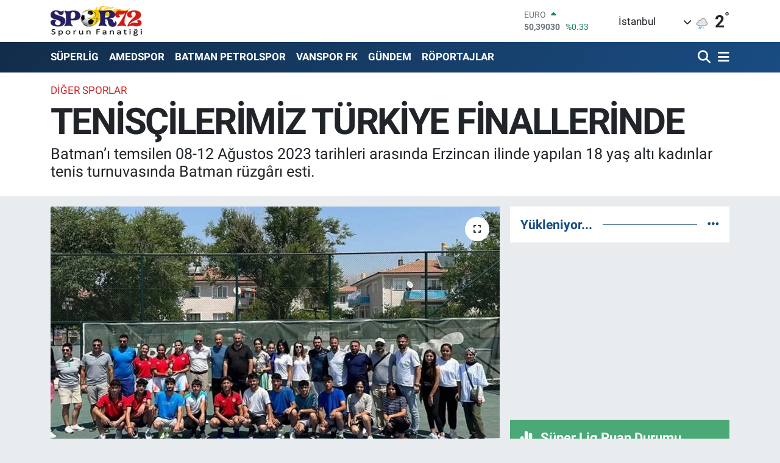

--- FILE ---
content_type: text/html; charset=UTF-8
request_url: https://www.spor72.com/teniscilerimiz-turkiye-finallerinde
body_size: 22040
content:
<!DOCTYPE html>
<html lang="tr" data-theme="flow">
<head>
<link rel="dns-prefetch" href="//www.spor72.com">
<link rel="dns-prefetch" href="//spor72com.teimg.com">
<link rel="dns-prefetch" href="//static.tebilisim.com">
<link rel="dns-prefetch" href="//www.googletagmanager.com">
<link rel="dns-prefetch" href="//cdn.ampproject.org">
<link rel="dns-prefetch" href="//pagead2.googlesyndication.com">
<link rel="dns-prefetch" href="//www.facebook.com">
<link rel="dns-prefetch" href="//www.twitter.com">
<link rel="dns-prefetch" href="//www.instagram.com">
<link rel="dns-prefetch" href="//www.youtube.com">
<link rel="dns-prefetch" href="//api.whatsapp.com">
<link rel="dns-prefetch" href="//x.com">
<link rel="dns-prefetch" href="//www.linkedin.com">
<link rel="dns-prefetch" href="//pinterest.com">
<link rel="dns-prefetch" href="//t.me">
<link rel="dns-prefetch" href="//media.api-sports.io">
<link rel="dns-prefetch" href="//facebook.com">
<link rel="dns-prefetch" href="//tebilisim.com">
<link rel="dns-prefetch" href="//twitter.com">

    <meta charset="utf-8">
<title>TENİSÇİLERİMİZ TÜRKİYE FİNALLERİNDE - Spor72</title>
<meta name="description" content="Batman’ı temsilen 08-12 Ağustos 2023 tarihleri arasında Erzincan ilinde yapılan 18 yaş altı kadınlar tenis turnuvasında Batman rüzgârı esti.">
<meta name="keywords" content="batman, Erzincan, Tenis turnuvası, Türkiye Finalleri, tenis, tenisçilerimiz">
<link rel="canonical" href="https://www.spor72.com/teniscilerimiz-turkiye-finallerinde">
<meta name="viewport" content="width=device-width,initial-scale=1">
<meta name="X-UA-Compatible" content="IE=edge">
<meta name="robots" content="max-image-preview:large">
<meta name="theme-color" content="#122d4a">
<meta name="title" content="TENİSÇİLERİMİZ TÜRKİYE FİNALLERİNDE">
<meta name="articleSection" content="news">
<meta name="datePublished" content="2023-08-15T11:50:00+03:00">
<meta name="dateModified" content="2023-08-15T11:50:00+03:00">
<meta name="articleAuthor" content="Abdurrahman Avşar">
<meta name="author" content="Abdurrahman Avşar">
<link rel="amphtml" href="https://www.spor72.com/teniscilerimiz-turkiye-finallerinde/amp">
<meta property="og:site_name" content="Spor72">
<meta property="og:title" content="TENİSÇİLERİMİZ TÜRKİYE FİNALLERİNDE">
<meta property="og:description" content="Batman’ı temsilen 08-12 Ağustos 2023 tarihleri arasında Erzincan ilinde yapılan 18 yaş altı kadınlar tenis turnuvasında Batman rüzgârı esti.">
<meta property="og:url" content="https://www.spor72.com/teniscilerimiz-turkiye-finallerinde">
<meta property="og:image" content="https://spor72com.teimg.com/spor72-com/uploads/2023/08/tenis-turnuvasi-2.jpg">
<meta property="og:type" content="article">
<meta property="og:article:published_time" content="2023-08-15T11:50:00+03:00">
<meta property="og:article:modified_time" content="2023-08-15T11:50:00+03:00">
<meta name="twitter:card" content="summary_large_image">
<meta name="twitter:site" content="@spor72com">
<meta name="twitter:title" content="TENİSÇİLERİMİZ TÜRKİYE FİNALLERİNDE">
<meta name="twitter:description" content="Batman’ı temsilen 08-12 Ağustos 2023 tarihleri arasında Erzincan ilinde yapılan 18 yaş altı kadınlar tenis turnuvasında Batman rüzgârı esti.">
<meta name="twitter:image" content="https://spor72com.teimg.com/spor72-com/uploads/2023/08/tenis-turnuvasi-2.jpg">
<meta name="twitter:url" content="https://www.spor72.com/teniscilerimiz-turkiye-finallerinde">
<link rel="shortcut icon" type="image/x-icon" href="https://spor72com.teimg.com/spor72-com/uploads/2023/07/logo.PNG">
<link rel="manifest" href="https://www.spor72.com/manifest.json?v=6.6.4" />
<link rel="preload" href="https://static.tebilisim.com/flow/assets/css/font-awesome/fa-solid-900.woff2" as="font" type="font/woff2" crossorigin />
<link rel="preload" href="https://static.tebilisim.com/flow/assets/css/font-awesome/fa-brands-400.woff2" as="font" type="font/woff2" crossorigin />
<link rel="preload" href="https://static.tebilisim.com/flow/assets/css/weather-icons/font/weathericons-regular-webfont.woff2" as="font" type="font/woff2" crossorigin />
<link rel="preload" href="https://static.tebilisim.com/flow/vendor/te/fonts/roboto/KFOlCnqEu92Fr1MmEU9fBBc4AMP6lQ.woff2" as="font" type="font/woff2" crossorigin />
<link rel="preload" href="https://static.tebilisim.com/flow/vendor/te/fonts/roboto/KFOlCnqEu92Fr1MmEU9fChc4AMP6lbBP.woff2" as="font" type="font/woff2" crossorigin />
<link rel="preload" href="https://static.tebilisim.com/flow/vendor/te/fonts/roboto/KFOlCnqEu92Fr1MmWUlfBBc4AMP6lQ.woff2" as="font" type="font/woff2" crossorigin />
<link rel="preload" href="https://static.tebilisim.com/flow/vendor/te/fonts/roboto/KFOlCnqEu92Fr1MmWUlfChc4AMP6lbBP.woff2" as="font" type="font/woff2" crossorigin />
<link rel="preload" href="https://static.tebilisim.com/flow/vendor/te/fonts/roboto/KFOmCnqEu92Fr1Mu4mxKKTU1Kg.woff2" as="font" type="font/woff2" crossorigin />
<link rel="preload" href="https://static.tebilisim.com/flow/vendor/te/fonts/roboto/KFOmCnqEu92Fr1Mu7GxKKTU1Kvnz.woff2" as="font" type="font/woff2" crossorigin />


<link rel="preload" as="style" href="https://static.tebilisim.com/flow/vendor/te/fonts/roboto.css?v=6.6.4">
<link rel="stylesheet" href="https://static.tebilisim.com/flow/vendor/te/fonts/roboto.css?v=6.6.4">

<style>:root {
        --te-link-color: #333;
        --te-link-hover-color: #000;
        --te-font: "Roboto";
        --te-secondary-font: "Roboto";
        --te-h1-font-size: 60px;
        --te-color: #122d4a;
        --te-hover-color: #194c82;
        --mm-ocd-width: 85%!important; /*  Mobil Menü Genişliği */
        --swiper-theme-color: var(--te-color)!important;
        --header-13-color: #ffc107;
    }</style><link rel="preload" as="style" href="https://static.tebilisim.com/flow/assets/vendor/bootstrap/css/bootstrap.min.css?v=6.6.4">
<link rel="stylesheet" href="https://static.tebilisim.com/flow/assets/vendor/bootstrap/css/bootstrap.min.css?v=6.6.4">
<link rel="preload" as="style" href="https://static.tebilisim.com/flow/assets/css/app6.6.4.min.css">
<link rel="stylesheet" href="https://static.tebilisim.com/flow/assets/css/app6.6.4.min.css">



<script type="application/ld+json">{"@context":"https:\/\/schema.org","@type":"WebSite","url":"https:\/\/www.spor72.com","potentialAction":{"@type":"SearchAction","target":"https:\/\/www.spor72.com\/arama?q={query}","query-input":"required name=query"}}</script>

<script type="application/ld+json">{"@context":"https:\/\/schema.org","@type":"NewsMediaOrganization","url":"https:\/\/www.spor72.com","name":"Spor72","logo":"https:\/\/spor72com.teimg.com\/spor72-com\/uploads\/2022\/10\/s72-new-logo.png","sameAs":["https:\/\/www.facebook.com\/spor72com","https:\/\/www.twitter.com\/spor72com","https:\/\/www.youtube.com\/spor72","https:\/\/www.instagram.com\/spor72com"]}</script>

<script type="application/ld+json">{"@context":"https:\/\/schema.org","@graph":[{"@type":"SiteNavigationElement","name":"Ana Sayfa","url":"https:\/\/www.spor72.com","@id":"https:\/\/www.spor72.com"},{"@type":"SiteNavigationElement","name":"Genel","url":"https:\/\/www.spor72.com\/genel","@id":"https:\/\/www.spor72.com\/genel"},{"@type":"SiteNavigationElement","name":"S\u00dcPERL\u0130G","url":"https:\/\/www.spor72.com\/superlig","@id":"https:\/\/www.spor72.com\/superlig"},{"@type":"SiteNavigationElement","name":"3.L\u0130G","url":"https:\/\/www.spor72.com\/3-lig","@id":"https:\/\/www.spor72.com\/3-lig"},{"@type":"SiteNavigationElement","name":"G\u00dcNDEM","url":"https:\/\/www.spor72.com\/gundem","@id":"https:\/\/www.spor72.com\/gundem"},{"@type":"SiteNavigationElement","name":"AMEDSPOR","url":"https:\/\/www.spor72.com\/amedspor","@id":"https:\/\/www.spor72.com\/amedspor"},{"@type":"SiteNavigationElement","name":"BATMAN PETROLSPOR","url":"https:\/\/www.spor72.com\/batman-petrolspor","@id":"https:\/\/www.spor72.com\/batman-petrolspor"},{"@type":"SiteNavigationElement","name":"C\u0130ZRESPOR","url":"https:\/\/www.spor72.com\/cizrespor","@id":"https:\/\/www.spor72.com\/cizrespor"},{"@type":"SiteNavigationElement","name":"D\u0130YARBEK\u0130RSPOR","url":"https:\/\/www.spor72.com\/diyarbekirspor","@id":"https:\/\/www.spor72.com\/diyarbekirspor"},{"@type":"SiteNavigationElement","name":"VANSPOR FK","url":"https:\/\/www.spor72.com\/vanspor-fk","@id":"https:\/\/www.spor72.com\/vanspor-fk"},{"@type":"SiteNavigationElement","name":"TFF 1.L\u0130G","url":"https:\/\/www.spor72.com\/tff-1-lig","@id":"https:\/\/www.spor72.com\/tff-1-lig"},{"@type":"SiteNavigationElement","name":"TFF 2.L\u0130G","url":"https:\/\/www.spor72.com\/tff-2-lig","@id":"https:\/\/www.spor72.com\/tff-2-lig"},{"@type":"SiteNavigationElement","name":"TFF 3.L\u0130G","url":"https:\/\/www.spor72.com\/tff-3-lig","@id":"https:\/\/www.spor72.com\/tff-3-lig"},{"@type":"SiteNavigationElement","name":"D\u0130\u011eER SPORLAR","url":"https:\/\/www.spor72.com\/digerspor","@id":"https:\/\/www.spor72.com\/digerspor"},{"@type":"SiteNavigationElement","name":"Foto Galeri","url":"https:\/\/www.spor72.com\/fotograflar-galerisi","@id":"https:\/\/www.spor72.com\/fotograflar-galerisi"},{"@type":"SiteNavigationElement","name":"Video Galeri","url":"https:\/\/www.spor72.com\/videolar-galerisi","@id":"https:\/\/www.spor72.com\/videolar-galerisi"},{"@type":"SiteNavigationElement","name":"E-Gazete","url":"https:\/\/www.spor72.com\/e-gazete","@id":"https:\/\/www.spor72.com\/e-gazete"},{"@type":"SiteNavigationElement","name":"YA\u015eAM","url":"https:\/\/www.spor72.com\/yasam","@id":"https:\/\/www.spor72.com\/yasam"},{"@type":"SiteNavigationElement","name":"MA\u00c7 B\u00dcLTEN\u0130","url":"https:\/\/www.spor72.com\/mac-bulteni","@id":"https:\/\/www.spor72.com\/mac-bulteni"},{"@type":"SiteNavigationElement","name":"MARD\u0130N 1969 SPOR","url":"https:\/\/www.spor72.com\/mardin-1969-spor","@id":"https:\/\/www.spor72.com\/mardin-1969-spor"},{"@type":"SiteNavigationElement","name":"S\u0130\u0130RT SPOR","url":"https:\/\/www.spor72.com\/siirt-spor","@id":"https:\/\/www.spor72.com\/siirt-spor"},{"@type":"SiteNavigationElement","name":"\u00dcST MAN\u015eET","url":"https:\/\/www.spor72.com\/ust-manset","@id":"https:\/\/www.spor72.com\/ust-manset"},{"@type":"SiteNavigationElement","name":"SPOR B\u0130YOGRAF\u0130","url":"https:\/\/www.spor72.com\/spor-biyografi","@id":"https:\/\/www.spor72.com\/spor-biyografi"},{"@type":"SiteNavigationElement","name":"MA\u00c7 \u00d6ZETLER\u0130","url":"https:\/\/www.spor72.com\/mac-ozetleri","@id":"https:\/\/www.spor72.com\/mac-ozetleri"},{"@type":"SiteNavigationElement","name":"Man\u015fet","url":"https:\/\/www.spor72.com\/manset","@id":"https:\/\/www.spor72.com\/manset"},{"@type":"SiteNavigationElement","name":"R\u00d6PORTAJLAR","url":"https:\/\/www.spor72.com\/roportaj","@id":"https:\/\/www.spor72.com\/roportaj"},{"@type":"SiteNavigationElement","name":"Ya\u015fam","url":"https:\/\/www.spor72.com\/yasam-1","@id":"https:\/\/www.spor72.com\/yasam-1"},{"@type":"SiteNavigationElement","name":"MU\u015eSPOR","url":"https:\/\/www.spor72.com\/musspor","@id":"https:\/\/www.spor72.com\/musspor"},{"@type":"SiteNavigationElement","name":"\u0130leti\u015fim","url":"https:\/\/www.spor72.com\/iletisim","@id":"https:\/\/www.spor72.com\/iletisim"},{"@type":"SiteNavigationElement","name":"K\u00fcnye","url":"https:\/\/www.spor72.com\/kunye","@id":"https:\/\/www.spor72.com\/kunye"},{"@type":"SiteNavigationElement","name":"Gizlilik Politikas\u0131","url":"https:\/\/www.spor72.com\/gizlilik-politikasi","@id":"https:\/\/www.spor72.com\/gizlilik-politikasi"},{"@type":"SiteNavigationElement","name":"Gizlilik S\u00f6zle\u015fmesi","url":"https:\/\/www.spor72.com\/gizlilik-sozlesmesi","@id":"https:\/\/www.spor72.com\/gizlilik-sozlesmesi"},{"@type":"SiteNavigationElement","name":"Yazarlar","url":"https:\/\/www.spor72.com\/yazarlar","@id":"https:\/\/www.spor72.com\/yazarlar"},{"@type":"SiteNavigationElement","name":"Foto Galeri","url":"https:\/\/www.spor72.com\/foto-galeri","@id":"https:\/\/www.spor72.com\/foto-galeri"},{"@type":"SiteNavigationElement","name":"Video Galeri","url":"https:\/\/www.spor72.com\/video","@id":"https:\/\/www.spor72.com\/video"},{"@type":"SiteNavigationElement","name":"Biyografiler","url":"https:\/\/www.spor72.com\/biyografi","@id":"https:\/\/www.spor72.com\/biyografi"},{"@type":"SiteNavigationElement","name":"R\u00f6portajlar","url":"https:\/\/www.spor72.com\/roportaj","@id":"https:\/\/www.spor72.com\/roportaj"},{"@type":"SiteNavigationElement","name":"Anketler","url":"https:\/\/www.spor72.com\/anketler","@id":"https:\/\/www.spor72.com\/anketler"},{"@type":"SiteNavigationElement","name":"Breznik Bug\u00fcn, Yar\u0131n ve 1 Haftal\u0131k Hava Durumu Tahmini","url":"https:\/\/www.spor72.com\/breznik-hava-durumu","@id":"https:\/\/www.spor72.com\/breznik-hava-durumu"},{"@type":"SiteNavigationElement","name":"Breznik Namaz Vakitleri","url":"https:\/\/www.spor72.com\/breznik-namaz-vakitleri","@id":"https:\/\/www.spor72.com\/breznik-namaz-vakitleri"},{"@type":"SiteNavigationElement","name":"Puan Durumu ve Fikst\u00fcr","url":"https:\/\/www.spor72.com\/futbol\/st-super-lig-puan-durumu-ve-fikstur","@id":"https:\/\/www.spor72.com\/futbol\/st-super-lig-puan-durumu-ve-fikstur"}]}</script>

<script type="application/ld+json">{"@context":"https:\/\/schema.org","@type":"BreadcrumbList","itemListElement":[{"@type":"ListItem","position":1,"item":{"@type":"Thing","@id":"https:\/\/www.spor72.com","name":"Haberler"}}]}</script>
<script type="application/ld+json">{"@context":"https:\/\/schema.org","@type":"NewsArticle","headline":"TEN\u0130S\u00c7\u0130LER\u0130M\u0130Z T\u00dcRK\u0130YE F\u0130NALLER\u0130NDE","articleSection":"D\u0130\u011eER SPORLAR","dateCreated":"2023-08-15T11:50:00+03:00","datePublished":"2023-08-15T11:50:00+03:00","dateModified":"2023-08-15T11:50:00+03:00","wordCount":185,"genre":"news","mainEntityOfPage":{"@type":"WebPage","@id":"https:\/\/www.spor72.com\/teniscilerimiz-turkiye-finallerinde"},"articleBody":"<p>Batman\u2019\u0131 temsilen 08-12 A\u011fustos 2023 tarihleri aras\u0131nda Erzincan ilinde yap\u0131lan 18 ya\u015f alt\u0131 kad\u0131nlar tenis turnuvas\u0131nda Batman r\u00fczg\u00e2r\u0131 esti.<\/p>\r\n\r\n<p>Batman kad\u0131n tenis tak\u0131m\u0131 b\u00fct\u00fcn rakiplerini yenerek b\u00f6lge \u015fampiyonu oldu. Tenis bran\u015f\u0131n\u0131n her ge\u00e7en g\u00fcn yayg\u0131nla\u015ft\u0131\u011f\u0131n\u0131 ve b\u00fcy\u00fck ilgi g\u00f6rd\u00fc\u011f\u00fcn\u00fc belirten \u0130l Temsilcisi Mehmet \u00d6zer, ayn\u0131 ba\u015far\u0131y\u0131 finalde de beklediklerini s\u00f6yledi. \u0130l Temsilcisi \u00d6zer; \u201cErzincan ilinde yap\u0131lan 18 ya\u015f alt\u0131 kad\u0131nlar T\u00fcrkiye yar\u0131 finallerinde k\u0131zlar\u0131m\u0131z \u015fampiyon oldu. &nbsp;\u00d6n\u00fcm\u00fczdeki g\u00fcnlerde belirlenecek il ve tarihlerde final m\u00fcsabakalar\u0131na kat\u0131l\u0131m sa\u011flayaca\u011f\u0131z. Al\u0131nan ba\u015far\u0131da her zaman yan\u0131m\u0131zda olan Gen\u00e7lik ve Spor \u0130l M\u00fcd\u00fcr\u00fcm\u00fcz Say\u0131n Mehmet \u015eafi \u00d6zperk\u2019e, TPAO B\u00f6lge M\u00fcd\u00fcr\u00fcm\u00fcz Say\u0131n Mustafa Demir\u2019e, Spor \u015eube M\u00fcd\u00fcr\u00fcm\u00fcz Say\u0131n Burak Eren\u2019e, maddi ve manevi olarak yan\u0131m\u0131zda olan herkese te\u015fekk\u00fcr ediyorum.\u201d diye konu\u015ftu. (Spor servisi)<\/p>","description":"Batman\u2019\u0131 temsilen 08-12 A\u011fustos 2023 tarihleri aras\u0131nda Erzincan ilinde yap\u0131lan 18 ya\u015f alt\u0131 kad\u0131nlar tenis turnuvas\u0131nda Batman r\u00fczg\u00e2r\u0131 esti.","inLanguage":"tr-TR","keywords":["batman","Erzincan","Tenis turnuvas\u0131","T\u00fcrkiye Finalleri","tenis","tenis\u00e7ilerimiz"],"image":{"@type":"ImageObject","url":"https:\/\/spor72com.teimg.com\/crop\/1280x720\/spor72-com\/uploads\/2023\/08\/tenis-turnuvasi-2.jpg","width":"1280","height":"720","caption":"TEN\u0130S\u00c7\u0130LER\u0130M\u0130Z T\u00dcRK\u0130YE F\u0130NALLER\u0130NDE"},"publishingPrinciples":"https:\/\/www.spor72.com\/gizlilik-sozlesmesi","isFamilyFriendly":"http:\/\/schema.org\/True","isAccessibleForFree":"http:\/\/schema.org\/True","publisher":{"@type":"Organization","name":"Spor72","image":"https:\/\/spor72com.teimg.com\/spor72-com\/uploads\/2022\/10\/s72-new-logo.png","logo":{"@type":"ImageObject","url":"https:\/\/spor72com.teimg.com\/spor72-com\/uploads\/2022\/10\/s72-new-logo.png","width":"640","height":"375"}},"author":{"@type":"Person","name":"Abdurrahman Av\u015far","honorificPrefix":"","jobTitle":"Gazeteci","url":null}}</script>





<script async src="https://www.googletagmanager.com/gtag/js?id=UA-114246514-1"></script>
<script>
  window.dataLayer = window.dataLayer || [];
  function gtag(){dataLayer.push(arguments);}
  gtag('js', new Date());

  gtag('config', 'UA-114246514-1');
</script>

<script async custom-element="amp-auto-ads"
        src="https://cdn.ampproject.org/v0/amp-auto-ads-0.1.js">
</script>
     
<script async src="https://pagead2.googlesyndication.com/pagead/js/adsbygoogle.js?client=ca-pub-2703990045733299"
     crossorigin="anonymous"></script>



<script async data-cfasync="false"
	src="https://www.googletagmanager.com/gtag/js?id=GA4-378342620"></script>
<script data-cfasync="false">
	window.dataLayer = window.dataLayer || [];
	  function gtag(){dataLayer.push(arguments);}
	  gtag('js', new Date());
	  gtag('config', 'GA4-378342620');
</script>




</head>




<body class="d-flex flex-column min-vh-100">

    <div data-pagespeed="true"><amp-auto-ads type="adsense"
        data-ad-client="ca-pub-2703990045733299">
</amp-auto-ads></div>
    

    <header class="header-1">
    <nav class="top-header navbar navbar-expand-lg navbar-light shadow-sm bg-white py-1">
        <div class="container">
                            <a class="navbar-brand me-0" href="/" title="Spor72">
                <img src="https://spor72com.teimg.com/spor72-com/uploads/2022/10/s72-new-logo.png" alt="Spor72" width="150" height="40" class="light-mode img-fluid flow-logo">
<img src="https://spor72com.teimg.com/spor72-com/uploads/2022/10/s72-new-logo.png" alt="Spor72" width="150" height="40" class="dark-mode img-fluid flow-logo d-none">

            </a>
                                    <div class="header-widgets d-lg-flex justify-content-end align-items-center d-none">
                <div class="position-relative overflow-hidden" style="height: 40px;">
                    <!-- PİYASALAR -->
        <div class="newsticker mini">
        <ul class="newsticker__h4 list-unstyled text-secondary" data-header="1">
            <li class="newsticker__item col dolar">
                <div>DOLAR <span class="text-success"><i class="fa fa-caret-minus ms-1"></i></span> </div>
                <div class="fw-bold mb-0 d-inline-block">43,29840</div>
                <span class="d-inline-block ms-2 text-success">%0</span>
            </li>
            <li class="newsticker__item col euro">
                <div>EURO <span class="text-success"><i class="fa fa-caret-up ms-1"></i></span> </div>
                <div class="fw-bold mb-0 d-inline-block">50,39030</div><span
                    class="d-inline-block ms-2 text-success">%0.33</span>
            </li>
            <li class="newsticker__item col sterlin">
                <div>STERLİN <span class="text-success"><i class="fa fa-caret-up ms-1"></i></span> </div>
                <div class="fw-bold mb-0 d-inline-block">58,03650</div><span
                    class="d-inline-block ms-2 text-success">%0.21</span>
            </li>
            <li class="newsticker__item col altin">
                <div>G.ALTIN <span class="text-success"><i class="fa fa-caret-up ms-1"></i></span> </div>
                <div class="fw-bold mb-0 d-inline-block">6497,31000</div>
                <span class="d-inline-block ms-2 text-success">%1.91</span>
            </li>
            <li class="newsticker__item col bist">
                <div>BİST100 <span class="text-success"><i class="fa fa-caret-minus ms-1"></i></span> </div>
                <div class="fw-bold mb-0 d-inline-block">12.669,00</div>
                <span class="d-inline-block ms-2 text-success">%0</span>
            </li>
            <li class="newsticker__item col btc">
                <div>BITCOIN <span class="text-danger"><i class="fa fa-caret-down ms-1"></i></span> </div>
                <div class="fw-bold mb-0 d-inline-block">92.435,79</div>
                <span class="d-inline-block ms-2 text-danger">%-2.85</span>
            </li>
        </ul>
    </div>
    

                </div>
                <div class="weather-top d-none d-lg-flex justify-content-between align-items-center ms-4 weather-widget mini">
                    <!-- HAVA DURUMU -->

<input type="hidden" name="widget_setting_weathercity" value="37.83624960,41.36057390" />

            <div class="weather mx-1">
            <div class="custom-selectbox " onclick="toggleDropdown(this)" style="width: 120px">
    <div class="d-flex justify-content-between align-items-center">
        <span style="">İstanbul</span>
        <i class="fas fa-chevron-down" style="font-size: 14px"></i>
    </div>
    <ul class="bg-white text-dark overflow-widget" style="min-height: 100px; max-height: 300px">
                        <li>
            <a href="https://www.spor72.com/adana-hava-durumu" title="Adana Hava Durumu" class="text-dark">
                Adana
            </a>
        </li>
                        <li>
            <a href="https://www.spor72.com/adiyaman-hava-durumu" title="Adıyaman Hava Durumu" class="text-dark">
                Adıyaman
            </a>
        </li>
                        <li>
            <a href="https://www.spor72.com/afyonkarahisar-hava-durumu" title="Afyonkarahisar Hava Durumu" class="text-dark">
                Afyonkarahisar
            </a>
        </li>
                        <li>
            <a href="https://www.spor72.com/agri-hava-durumu" title="Ağrı Hava Durumu" class="text-dark">
                Ağrı
            </a>
        </li>
                        <li>
            <a href="https://www.spor72.com/aksaray-hava-durumu" title="Aksaray Hava Durumu" class="text-dark">
                Aksaray
            </a>
        </li>
                        <li>
            <a href="https://www.spor72.com/amasya-hava-durumu" title="Amasya Hava Durumu" class="text-dark">
                Amasya
            </a>
        </li>
                        <li>
            <a href="https://www.spor72.com/ankara-hava-durumu" title="Ankara Hava Durumu" class="text-dark">
                Ankara
            </a>
        </li>
                        <li>
            <a href="https://www.spor72.com/antalya-hava-durumu" title="Antalya Hava Durumu" class="text-dark">
                Antalya
            </a>
        </li>
                        <li>
            <a href="https://www.spor72.com/ardahan-hava-durumu" title="Ardahan Hava Durumu" class="text-dark">
                Ardahan
            </a>
        </li>
                        <li>
            <a href="https://www.spor72.com/artvin-hava-durumu" title="Artvin Hava Durumu" class="text-dark">
                Artvin
            </a>
        </li>
                        <li>
            <a href="https://www.spor72.com/aydin-hava-durumu" title="Aydın Hava Durumu" class="text-dark">
                Aydın
            </a>
        </li>
                        <li>
            <a href="https://www.spor72.com/balikesir-hava-durumu" title="Balıkesir Hava Durumu" class="text-dark">
                Balıkesir
            </a>
        </li>
                        <li>
            <a href="https://www.spor72.com/bartin-hava-durumu" title="Bartın Hava Durumu" class="text-dark">
                Bartın
            </a>
        </li>
                        <li>
            <a href="https://www.spor72.com/batman-hava-durumu" title="Batman Hava Durumu" class="text-dark">
                Batman
            </a>
        </li>
                        <li>
            <a href="https://www.spor72.com/bayburt-hava-durumu" title="Bayburt Hava Durumu" class="text-dark">
                Bayburt
            </a>
        </li>
                        <li>
            <a href="https://www.spor72.com/bilecik-hava-durumu" title="Bilecik Hava Durumu" class="text-dark">
                Bilecik
            </a>
        </li>
                        <li>
            <a href="https://www.spor72.com/bingol-hava-durumu" title="Bingöl Hava Durumu" class="text-dark">
                Bingöl
            </a>
        </li>
                        <li>
            <a href="https://www.spor72.com/bitlis-hava-durumu" title="Bitlis Hava Durumu" class="text-dark">
                Bitlis
            </a>
        </li>
                        <li>
            <a href="https://www.spor72.com/bolu-hava-durumu" title="Bolu Hava Durumu" class="text-dark">
                Bolu
            </a>
        </li>
                        <li>
            <a href="https://www.spor72.com/burdur-hava-durumu" title="Burdur Hava Durumu" class="text-dark">
                Burdur
            </a>
        </li>
                        <li>
            <a href="https://www.spor72.com/bursa-hava-durumu" title="Bursa Hava Durumu" class="text-dark">
                Bursa
            </a>
        </li>
                        <li>
            <a href="https://www.spor72.com/canakkale-hava-durumu" title="Çanakkale Hava Durumu" class="text-dark">
                Çanakkale
            </a>
        </li>
                        <li>
            <a href="https://www.spor72.com/cankiri-hava-durumu" title="Çankırı Hava Durumu" class="text-dark">
                Çankırı
            </a>
        </li>
                        <li>
            <a href="https://www.spor72.com/corum-hava-durumu" title="Çorum Hava Durumu" class="text-dark">
                Çorum
            </a>
        </li>
                        <li>
            <a href="https://www.spor72.com/denizli-hava-durumu" title="Denizli Hava Durumu" class="text-dark">
                Denizli
            </a>
        </li>
                        <li>
            <a href="https://www.spor72.com/diyarbakir-hava-durumu" title="Diyarbakır Hava Durumu" class="text-dark">
                Diyarbakır
            </a>
        </li>
                        <li>
            <a href="https://www.spor72.com/duzce-hava-durumu" title="Düzce Hava Durumu" class="text-dark">
                Düzce
            </a>
        </li>
                        <li>
            <a href="https://www.spor72.com/edirne-hava-durumu" title="Edirne Hava Durumu" class="text-dark">
                Edirne
            </a>
        </li>
                        <li>
            <a href="https://www.spor72.com/elazig-hava-durumu" title="Elazığ Hava Durumu" class="text-dark">
                Elazığ
            </a>
        </li>
                        <li>
            <a href="https://www.spor72.com/erzincan-hava-durumu" title="Erzincan Hava Durumu" class="text-dark">
                Erzincan
            </a>
        </li>
                        <li>
            <a href="https://www.spor72.com/erzurum-hava-durumu" title="Erzurum Hava Durumu" class="text-dark">
                Erzurum
            </a>
        </li>
                        <li>
            <a href="https://www.spor72.com/eskisehir-hava-durumu" title="Eskişehir Hava Durumu" class="text-dark">
                Eskişehir
            </a>
        </li>
                        <li>
            <a href="https://www.spor72.com/gaziantep-hava-durumu" title="Gaziantep Hava Durumu" class="text-dark">
                Gaziantep
            </a>
        </li>
                        <li>
            <a href="https://www.spor72.com/giresun-hava-durumu" title="Giresun Hava Durumu" class="text-dark">
                Giresun
            </a>
        </li>
                        <li>
            <a href="https://www.spor72.com/gumushane-hava-durumu" title="Gümüşhane Hava Durumu" class="text-dark">
                Gümüşhane
            </a>
        </li>
                        <li>
            <a href="https://www.spor72.com/hakkari-hava-durumu" title="Hakkâri Hava Durumu" class="text-dark">
                Hakkâri
            </a>
        </li>
                        <li>
            <a href="https://www.spor72.com/hatay-hava-durumu" title="Hatay Hava Durumu" class="text-dark">
                Hatay
            </a>
        </li>
                        <li>
            <a href="https://www.spor72.com/igdir-hava-durumu" title="Iğdır Hava Durumu" class="text-dark">
                Iğdır
            </a>
        </li>
                        <li>
            <a href="https://www.spor72.com/isparta-hava-durumu" title="Isparta Hava Durumu" class="text-dark">
                Isparta
            </a>
        </li>
                        <li>
            <a href="https://www.spor72.com/istanbul-hava-durumu" title="İstanbul Hava Durumu" class="text-dark">
                İstanbul
            </a>
        </li>
                        <li>
            <a href="https://www.spor72.com/izmir-hava-durumu" title="İzmir Hava Durumu" class="text-dark">
                İzmir
            </a>
        </li>
                        <li>
            <a href="https://www.spor72.com/kahramanmaras-hava-durumu" title="Kahramanmaraş Hava Durumu" class="text-dark">
                Kahramanmaraş
            </a>
        </li>
                        <li>
            <a href="https://www.spor72.com/karabuk-hava-durumu" title="Karabük Hava Durumu" class="text-dark">
                Karabük
            </a>
        </li>
                        <li>
            <a href="https://www.spor72.com/karaman-hava-durumu" title="Karaman Hava Durumu" class="text-dark">
                Karaman
            </a>
        </li>
                        <li>
            <a href="https://www.spor72.com/kars-hava-durumu" title="Kars Hava Durumu" class="text-dark">
                Kars
            </a>
        </li>
                        <li>
            <a href="https://www.spor72.com/kastamonu-hava-durumu" title="Kastamonu Hava Durumu" class="text-dark">
                Kastamonu
            </a>
        </li>
                        <li>
            <a href="https://www.spor72.com/kayseri-hava-durumu" title="Kayseri Hava Durumu" class="text-dark">
                Kayseri
            </a>
        </li>
                        <li>
            <a href="https://www.spor72.com/kilis-hava-durumu" title="Kilis Hava Durumu" class="text-dark">
                Kilis
            </a>
        </li>
                        <li>
            <a href="https://www.spor72.com/kirikkale-hava-durumu" title="Kırıkkale Hava Durumu" class="text-dark">
                Kırıkkale
            </a>
        </li>
                        <li>
            <a href="https://www.spor72.com/kirklareli-hava-durumu" title="Kırklareli Hava Durumu" class="text-dark">
                Kırklareli
            </a>
        </li>
                        <li>
            <a href="https://www.spor72.com/kirsehir-hava-durumu" title="Kırşehir Hava Durumu" class="text-dark">
                Kırşehir
            </a>
        </li>
                        <li>
            <a href="https://www.spor72.com/kocaeli-hava-durumu" title="Kocaeli Hava Durumu" class="text-dark">
                Kocaeli
            </a>
        </li>
                        <li>
            <a href="https://www.spor72.com/konya-hava-durumu" title="Konya Hava Durumu" class="text-dark">
                Konya
            </a>
        </li>
                        <li>
            <a href="https://www.spor72.com/kutahya-hava-durumu" title="Kütahya Hava Durumu" class="text-dark">
                Kütahya
            </a>
        </li>
                        <li>
            <a href="https://www.spor72.com/malatya-hava-durumu" title="Malatya Hava Durumu" class="text-dark">
                Malatya
            </a>
        </li>
                        <li>
            <a href="https://www.spor72.com/manisa-hava-durumu" title="Manisa Hava Durumu" class="text-dark">
                Manisa
            </a>
        </li>
                        <li>
            <a href="https://www.spor72.com/mardin-hava-durumu" title="Mardin Hava Durumu" class="text-dark">
                Mardin
            </a>
        </li>
                        <li>
            <a href="https://www.spor72.com/mersin-hava-durumu" title="Mersin Hava Durumu" class="text-dark">
                Mersin
            </a>
        </li>
                        <li>
            <a href="https://www.spor72.com/mugla-hava-durumu" title="Muğla Hava Durumu" class="text-dark">
                Muğla
            </a>
        </li>
                        <li>
            <a href="https://www.spor72.com/mus-hava-durumu" title="Muş Hava Durumu" class="text-dark">
                Muş
            </a>
        </li>
                        <li>
            <a href="https://www.spor72.com/nevsehir-hava-durumu" title="Nevşehir Hava Durumu" class="text-dark">
                Nevşehir
            </a>
        </li>
                        <li>
            <a href="https://www.spor72.com/nigde-hava-durumu" title="Niğde Hava Durumu" class="text-dark">
                Niğde
            </a>
        </li>
                        <li>
            <a href="https://www.spor72.com/ordu-hava-durumu" title="Ordu Hava Durumu" class="text-dark">
                Ordu
            </a>
        </li>
                        <li>
            <a href="https://www.spor72.com/osmaniye-hava-durumu" title="Osmaniye Hava Durumu" class="text-dark">
                Osmaniye
            </a>
        </li>
                        <li>
            <a href="https://www.spor72.com/rize-hava-durumu" title="Rize Hava Durumu" class="text-dark">
                Rize
            </a>
        </li>
                        <li>
            <a href="https://www.spor72.com/sakarya-hava-durumu" title="Sakarya Hava Durumu" class="text-dark">
                Sakarya
            </a>
        </li>
                        <li>
            <a href="https://www.spor72.com/samsun-hava-durumu" title="Samsun Hava Durumu" class="text-dark">
                Samsun
            </a>
        </li>
                        <li>
            <a href="https://www.spor72.com/sanliurfa-hava-durumu" title="Şanlıurfa Hava Durumu" class="text-dark">
                Şanlıurfa
            </a>
        </li>
                        <li>
            <a href="https://www.spor72.com/siirt-hava-durumu" title="Siirt Hava Durumu" class="text-dark">
                Siirt
            </a>
        </li>
                        <li>
            <a href="https://www.spor72.com/sinop-hava-durumu" title="Sinop Hava Durumu" class="text-dark">
                Sinop
            </a>
        </li>
                        <li>
            <a href="https://www.spor72.com/sivas-hava-durumu" title="Sivas Hava Durumu" class="text-dark">
                Sivas
            </a>
        </li>
                        <li>
            <a href="https://www.spor72.com/sirnak-hava-durumu" title="Şırnak Hava Durumu" class="text-dark">
                Şırnak
            </a>
        </li>
                        <li>
            <a href="https://www.spor72.com/tekirdag-hava-durumu" title="Tekirdağ Hava Durumu" class="text-dark">
                Tekirdağ
            </a>
        </li>
                        <li>
            <a href="https://www.spor72.com/tokat-hava-durumu" title="Tokat Hava Durumu" class="text-dark">
                Tokat
            </a>
        </li>
                        <li>
            <a href="https://www.spor72.com/trabzon-hava-durumu" title="Trabzon Hava Durumu" class="text-dark">
                Trabzon
            </a>
        </li>
                        <li>
            <a href="https://www.spor72.com/tunceli-hava-durumu" title="Tunceli Hava Durumu" class="text-dark">
                Tunceli
            </a>
        </li>
                        <li>
            <a href="https://www.spor72.com/usak-hava-durumu" title="Uşak Hava Durumu" class="text-dark">
                Uşak
            </a>
        </li>
                        <li>
            <a href="https://www.spor72.com/van-hava-durumu" title="Van Hava Durumu" class="text-dark">
                Van
            </a>
        </li>
                        <li>
            <a href="https://www.spor72.com/yalova-hava-durumu" title="Yalova Hava Durumu" class="text-dark">
                Yalova
            </a>
        </li>
                        <li>
            <a href="https://www.spor72.com/yozgat-hava-durumu" title="Yozgat Hava Durumu" class="text-dark">
                Yozgat
            </a>
        </li>
                        <li>
            <a href="https://www.spor72.com/zonguldak-hava-durumu" title="Zonguldak Hava Durumu" class="text-dark">
                Zonguldak
            </a>
        </li>
            </ul>
</div>

        </div>
        <div>
            <img src="//cdn.weatherapi.com/weather/64x64/day/317.png" class="condition" width="26" height="26" alt="2" />
        </div>
        <div class="weather-degree h3 mb-0 lead ms-2" data-header="1">
            <span class="degree">2</span><sup>°</sup>
        </div>
    
<div data-location='{"city":"TUXX0014"}' class="d-none"></div>


                </div>
            </div>
                        <ul class="nav d-lg-none px-2">
                
                <li class="nav-item"><a href="/arama" class="me-2" title="Ara"><i class="fa fa-search fa-lg"></i></a></li>
                <li class="nav-item"><a href="#menu" title="Ana Menü"><i class="fa fa-bars fa-lg"></i></a></li>
            </ul>
        </div>
    </nav>
    <div class="main-menu navbar navbar-expand-lg d-none d-lg-block bg-gradient-te py-1">
        <div class="container">
            <ul  class="nav fw-semibold">
        <li class="nav-item   ">
        <a href="/superlig" class="nav-link text-white" target="_self" title="SÜPERLİG">SÜPERLİG</a>
        
    </li>
        <li class="nav-item   ">
        <a href="/amedspor" class="nav-link text-white" target="_self" title="AMEDSPOR">AMEDSPOR</a>
        
    </li>
        <li class="nav-item   ">
        <a href="/batman-petrolspor" class="nav-link text-white" target="_self" title="BATMAN PETROLSPOR">BATMAN PETROLSPOR</a>
        
    </li>
        <li class="nav-item   ">
        <a href="/vanspor-fk" class="nav-link text-white" target="_self" title="VANSPOR FK">VANSPOR FK</a>
        
    </li>
        <li class="nav-item   ">
        <a href="/gundem" class="nav-link text-white" target="_self" title="GÜNDEM">GÜNDEM</a>
        
    </li>
        <li class="nav-item   ">
        <a href="/roportaj" class="nav-link text-white" target="_self" title="RÖPORTAJLAR">RÖPORTAJLAR</a>
        
    </li>
    </ul>

            <ul class="navigation-menu nav d-flex align-items-center">

                <li class="nav-item">
                    <a href="/arama" class="nav-link pe-1 text-white" title="Ara">
                        <i class="fa fa-search fa-lg"></i>
                    </a>
                </li>

                

                <li class="nav-item dropdown position-static">
                    <a class="nav-link pe-0 text-white" data-bs-toggle="dropdown" href="#" aria-haspopup="true" aria-expanded="false" title="Ana Menü">
                        <i class="fa fa-bars fa-lg"></i>
                    </a>
                    <div class="mega-menu dropdown-menu dropdown-menu-end text-capitalize shadow-lg border-0 rounded-0">

    <div class="row g-3 small p-3">

                <div class="col">
            <div class="extra-sections bg-light p-3 border">
                <a href="https://www.spor72.com/istanbul-nobetci-eczaneler" title="Nöbetçi Eczaneler" class="d-block border-bottom pb-2 mb-2" target="_self"><i class="fa-solid fa-capsules me-2"></i>Nöbetçi Eczaneler</a>
<a href="https://www.spor72.com/istanbul-hava-durumu" title="Hava Durumu" class="d-block border-bottom pb-2 mb-2" target="_self"><i class="fa-solid fa-cloud-sun me-2"></i>Hava Durumu</a>
<a href="https://www.spor72.com/istanbul-namaz-vakitleri" title="Namaz Vakitleri" class="d-block border-bottom pb-2 mb-2" target="_self"><i class="fa-solid fa-mosque me-2"></i>Namaz Vakitleri</a>
<a href="https://www.spor72.com/istanbul-trafik-durumu" title="Trafik Durumu" class="d-block border-bottom pb-2 mb-2" target="_self"><i class="fa-solid fa-car me-2"></i>Trafik Durumu</a>
<a href="https://www.spor72.com/futbol/super-lig-puan-durumu-ve-fikstur" title="Süper Lig Puan Durumu ve Fikstür" class="d-block border-bottom pb-2 mb-2" target="_self"><i class="fa-solid fa-chart-bar me-2"></i>Süper Lig Puan Durumu ve Fikstür</a>
<a href="https://www.spor72.com/tum-mansetler" title="Tüm Manşetler" class="d-block border-bottom pb-2 mb-2" target="_self"><i class="fa-solid fa-newspaper me-2"></i>Tüm Manşetler</a>
<a href="https://www.spor72.com/sondakika-haberleri" title="Son Dakika Haberleri" class="d-block border-bottom pb-2 mb-2" target="_self"><i class="fa-solid fa-bell me-2"></i>Son Dakika Haberleri</a>

            </div>
        </div>
        
        <div class="col">
        <a href="/digerspor" class="d-block border-bottom  pb-2 mb-2" target="_self" title="DİĞER SPORLAR">DİĞER SPORLAR</a>
            <a href="/diyarbekirspor" class="d-block border-bottom  pb-2 mb-2" target="_self" title="DİYARBEKİRSPOR">DİYARBEKİRSPOR</a>
            <a href="/mardin-1969-spor" class="d-block border-bottom  pb-2 mb-2" target="_self" title="MARDİN 1969 SPOR">MARDİN 1969 SPOR</a>
            <a href="/musspor" class="d-block border-bottom  pb-2 mb-2" target="_self" title="MUŞSPOR">MUŞSPOR</a>
            <a href="/tff-1-lig" class="d-block border-bottom  pb-2 mb-2" target="_self" title="TFF 1.LİG">TFF 1.LİG</a>
            <a href="/tff-2-lig" class="d-block border-bottom  pb-2 mb-2" target="_self" title="TFF 2.LİG">TFF 2.LİG</a>
            <a href="/tff-3-lig" class="d-block  pb-2 mb-2" target="_self" title="TFF 3.LİG">TFF 3.LİG</a>
        </div><div class="col">
            <a href="/yasam" class="d-block border-bottom  pb-2 mb-2" target="_self" title="YAŞAM">YAŞAM</a>
            <a href="/spor-biyografi" class="d-block border-bottom  pb-2 mb-2" target="_self" title="SPOR BİYOGRAFİ">SPOR BİYOGRAFİ</a>
        </div>


    </div>

    <div class="p-3 bg-light">
                <a class="me-3"
            href="https://www.facebook.com/spor72com" target="_blank" rel="nofollow noreferrer noopener"><i class="fab fa-facebook me-2 text-navy"></i> Facebook</a>
                        <a class="me-3"
            href="https://www.twitter.com/spor72com" target="_blank" rel="nofollow noreferrer noopener"><i class="fab fa-x-twitter "></i> Twitter</a>
                        <a class="me-3"
            href="https://www.instagram.com/spor72com" target="_blank" rel="nofollow noreferrer noopener"><i class="fab fa-instagram me-2 text-magenta"></i> Instagram</a>
                                <a class="me-3"
            href="https://www.youtube.com/spor72" target="_blank" rel="nofollow noreferrer noopener"><i class="fab fa-youtube me-2 text-danger"></i> Youtube</a>
                                                <a class="" href="https://api.whatsapp.com/send?phone=05537516525" title="Whatsapp" rel="nofollow noreferrer noopener"><i
            class="fab fa-whatsapp me-2 text-navy"></i> WhatsApp İhbar Hattı</a>    </div>

    <div class="mega-menu-footer p-2 bg-te-color">
        <a class="dropdown-item text-white" href="/kunye" title="Künye"><i class="fa fa-id-card me-2"></i> Künye</a>
        <a class="dropdown-item text-white" href="/iletisim" title="İletişim"><i class="fa fa-envelope me-2"></i> İletişim</a>
        <a class="dropdown-item text-white" href="/rss-baglantilari" title="RSS Bağlantıları"><i class="fa fa-rss me-2"></i> RSS Bağlantıları</a>
        <a class="dropdown-item text-white" href="/member/login" title="Üyelik Girişi"><i class="fa fa-user me-2"></i> Üyelik Girişi</a>
    </div>


</div>

                </li>

            </ul>
        </div>
    </div>
    <ul  class="mobile-categories d-lg-none list-inline bg-white">
        <li class="list-inline-item">
        <a href="/superlig" class="text-dark" target="_self" title="SÜPERLİG">
                SÜPERLİG
        </a>
    </li>
        <li class="list-inline-item">
        <a href="/amedspor" class="text-dark" target="_self" title="AMEDSPOR">
                AMEDSPOR
        </a>
    </li>
        <li class="list-inline-item">
        <a href="/batman-petrolspor" class="text-dark" target="_self" title="BATMAN PETROLSPOR">
                BATMAN PETROLSPOR
        </a>
    </li>
        <li class="list-inline-item">
        <a href="/vanspor-fk" class="text-dark" target="_self" title="VANSPOR FK">
                VANSPOR FK
        </a>
    </li>
        <li class="list-inline-item">
        <a href="/gundem" class="text-dark" target="_self" title="GÜNDEM">
                GÜNDEM
        </a>
    </li>
        <li class="list-inline-item">
        <a href="/roportaj" class="text-dark" target="_self" title="RÖPORTAJLAR">
                RÖPORTAJLAR
        </a>
    </li>
    </ul>

</header>






<main class="single overflow-hidden" style="min-height: 300px">

    
    <div class="infinite" data-show-advert="1">

    <div id="ad_150_mobile" data-channel="150" data-advert="temedya" data-rotation="120" class="d-flex d-sm-none flex-column align-items-center justify-content-start text-center mx-auto overflow-hidden my-3" data-affix="0" style="width: 300px;height: 100px;" data-width="300" data-height="100"></div>

    <div class="infinite-item d-block" data-id="25773" data-category-id="512" data-reference="TE\Archive\Models\Archive" data-json-url="/service/json/featured-infinite.json">

        

        <div class="news-header py-3 bg-white">
            <div class="container">

                

                <div class="text-center text-lg-start">
                    <a href="https://www.spor72.com/diger-sporlar" target="_self" title="DİĞER SPORLAR" style="color: #CA2527;" class="text-uppercase category">DİĞER SPORLAR</a>
                </div>

                <h1 class="h2 fw-bold text-lg-start headline my-2 text-center" itemprop="headline">TENİSÇİLERİMİZ TÜRKİYE FİNALLERİNDE</h1>
                
                <h2 class="lead text-center text-lg-start text-dark description" itemprop="description">Batman’ı temsilen 08-12 Ağustos 2023 tarihleri arasında Erzincan ilinde yapılan 18 yaş altı kadınlar tenis turnuvasında Batman rüzgârı esti.</h2>
                
            </div>
        </div>


        <div class="container g-0 g-sm-4">

            <div class="news-section overflow-hidden mt-lg-3">
                <div class="row g-3">
                    <div class="col-lg-8">
                        <div class="card border-0 rounded-0 mb-3">

                            <div class="inner">
    <a href="https://spor72com.teimg.com/crop/1280x720/spor72-com/uploads/2023/08/tenis-turnuvasi-2.jpg" class="position-relative d-block" data-fancybox>
                        <div class="zoom-in-out m-3">
            <i class="fa fa-expand" style="font-size: 14px"></i>
        </div>
        <img class="img-fluid" src="https://spor72com.teimg.com/crop/1280x720/spor72-com/uploads/2023/08/tenis-turnuvasi-2.jpg" alt="TENİSÇİLERİMİZ TÜRKİYE FİNALLERİNDE" width="860" height="504" loading="eager" fetchpriority="high" decoding="async" style="width:100%; aspect-ratio: 860 / 504;" />
            </a>
</div>





                            <div class="share-area d-flex justify-content-between align-items-center bg-light p-2">

    <div class="mobile-share-button-container mb-2 d-block d-md-none">
    <button
        class="btn btn-primary btn-sm rounded-0 shadow-sm w-100"
        onclick="handleMobileShare(event, 'TENİSÇİLERİMİZ TÜRKİYE FİNALLERİNDE', 'https://www.spor72.com/teniscilerimiz-turkiye-finallerinde')"
        title="Paylaş"
    >
        <i class="fas fa-share-alt me-2"></i>Paylaş
    </button>
</div>

<div class="social-buttons-new d-none d-md-flex justify-content-between">
    <a
        href="https://www.facebook.com/sharer/sharer.php?u=https%3A%2F%2Fwww.spor72.com%2Fteniscilerimiz-turkiye-finallerinde"
        onclick="initiateDesktopShare(event, 'facebook')"
        class="btn btn-primary btn-sm rounded-0 shadow-sm me-1"
        title="Facebook'ta Paylaş"
        data-platform="facebook"
        data-share-url="https://www.spor72.com/teniscilerimiz-turkiye-finallerinde"
        data-share-title="TENİSÇİLERİMİZ TÜRKİYE FİNALLERİNDE"
        rel="noreferrer nofollow noopener external"
    >
        <i class="fab fa-facebook-f"></i>
    </a>

    <a
        href="https://x.com/intent/tweet?url=https%3A%2F%2Fwww.spor72.com%2Fteniscilerimiz-turkiye-finallerinde&text=TEN%C4%B0S%C3%87%C4%B0LER%C4%B0M%C4%B0Z+T%C3%9CRK%C4%B0YE+F%C4%B0NALLER%C4%B0NDE"
        onclick="initiateDesktopShare(event, 'twitter')"
        class="btn btn-dark btn-sm rounded-0 shadow-sm me-1"
        title="X'de Paylaş"
        data-platform="twitter"
        data-share-url="https://www.spor72.com/teniscilerimiz-turkiye-finallerinde"
        data-share-title="TENİSÇİLERİMİZ TÜRKİYE FİNALLERİNDE"
        rel="noreferrer nofollow noopener external"
    >
        <i class="fab fa-x-twitter text-white"></i>
    </a>

    <a
        href="https://api.whatsapp.com/send?text=TEN%C4%B0S%C3%87%C4%B0LER%C4%B0M%C4%B0Z+T%C3%9CRK%C4%B0YE+F%C4%B0NALLER%C4%B0NDE+-+https%3A%2F%2Fwww.spor72.com%2Fteniscilerimiz-turkiye-finallerinde"
        onclick="initiateDesktopShare(event, 'whatsapp')"
        class="btn btn-success btn-sm rounded-0 btn-whatsapp shadow-sm me-1"
        title="Whatsapp'ta Paylaş"
        data-platform="whatsapp"
        data-share-url="https://www.spor72.com/teniscilerimiz-turkiye-finallerinde"
        data-share-title="TENİSÇİLERİMİZ TÜRKİYE FİNALLERİNDE"
        rel="noreferrer nofollow noopener external"
    >
        <i class="fab fa-whatsapp fa-lg"></i>
    </a>

    <div class="dropdown">
        <button class="dropdownButton btn btn-sm rounded-0 btn-warning border-none shadow-sm me-1" type="button" data-bs-toggle="dropdown" name="socialDropdownButton" title="Daha Fazla">
            <i id="icon" class="fa fa-plus"></i>
        </button>

        <ul class="dropdown-menu dropdown-menu-end border-0 rounded-1 shadow">
            <li>
                <a
                    href="https://www.linkedin.com/sharing/share-offsite/?url=https%3A%2F%2Fwww.spor72.com%2Fteniscilerimiz-turkiye-finallerinde"
                    class="dropdown-item"
                    onclick="initiateDesktopShare(event, 'linkedin')"
                    data-platform="linkedin"
                    data-share-url="https://www.spor72.com/teniscilerimiz-turkiye-finallerinde"
                    data-share-title="TENİSÇİLERİMİZ TÜRKİYE FİNALLERİNDE"
                    rel="noreferrer nofollow noopener external"
                    title="Linkedin"
                >
                    <i class="fab fa-linkedin text-primary me-2"></i>Linkedin
                </a>
            </li>
            <li>
                <a
                    href="https://pinterest.com/pin/create/button/?url=https%3A%2F%2Fwww.spor72.com%2Fteniscilerimiz-turkiye-finallerinde&description=TEN%C4%B0S%C3%87%C4%B0LER%C4%B0M%C4%B0Z+T%C3%9CRK%C4%B0YE+F%C4%B0NALLER%C4%B0NDE&media="
                    class="dropdown-item"
                    onclick="initiateDesktopShare(event, 'pinterest')"
                    data-platform="pinterest"
                    data-share-url="https://www.spor72.com/teniscilerimiz-turkiye-finallerinde"
                    data-share-title="TENİSÇİLERİMİZ TÜRKİYE FİNALLERİNDE"
                    rel="noreferrer nofollow noopener external"
                    title="Pinterest"
                >
                    <i class="fab fa-pinterest text-danger me-2"></i>Pinterest
                </a>
            </li>
            <li>
                <a
                    href="https://t.me/share/url?url=https%3A%2F%2Fwww.spor72.com%2Fteniscilerimiz-turkiye-finallerinde&text=TEN%C4%B0S%C3%87%C4%B0LER%C4%B0M%C4%B0Z+T%C3%9CRK%C4%B0YE+F%C4%B0NALLER%C4%B0NDE"
                    class="dropdown-item"
                    onclick="initiateDesktopShare(event, 'telegram')"
                    data-platform="telegram"
                    data-share-url="https://www.spor72.com/teniscilerimiz-turkiye-finallerinde"
                    data-share-title="TENİSÇİLERİMİZ TÜRKİYE FİNALLERİNDE"
                    rel="noreferrer nofollow noopener external"
                    title="Telegram"
                >
                    <i class="fab fa-telegram-plane text-primary me-2"></i>Telegram
                </a>
            </li>
            <li class="border-0">
                <a class="dropdown-item" href="javascript:void(0)" onclick="printContent(event)" title="Yazdır">
                    <i class="fas fa-print text-dark me-2"></i>
                    Yazdır
                </a>
            </li>
            <li class="border-0">
                <a class="dropdown-item" href="javascript:void(0)" onclick="copyURL(event, 'https://www.spor72.com/teniscilerimiz-turkiye-finallerinde')" rel="noreferrer nofollow noopener external" title="Bağlantıyı Kopyala">
                    <i class="fas fa-link text-dark me-2"></i>
                    Kopyala
                </a>
            </li>
        </ul>
    </div>
</div>

<script>
    var shareableModelId = 25773;
    var shareableModelClass = 'TE\\Archive\\Models\\Archive';

    function shareCount(id, model, platform, url) {
        fetch("https://www.spor72.com/sharecount", {
            method: 'POST',
            headers: {
                'Content-Type': 'application/json',
                'X-CSRF-TOKEN': document.querySelector('meta[name="csrf-token"]')?.getAttribute('content')
            },
            body: JSON.stringify({ id, model, platform, url })
        }).catch(err => console.error('Share count fetch error:', err));
    }

    function goSharePopup(url, title, width = 600, height = 400) {
        const left = (screen.width - width) / 2;
        const top = (screen.height - height) / 2;
        window.open(
            url,
            title,
            `width=${width},height=${height},left=${left},top=${top},resizable=yes,scrollbars=yes`
        );
    }

    async function handleMobileShare(event, title, url) {
        event.preventDefault();

        if (shareableModelId && shareableModelClass) {
            shareCount(shareableModelId, shareableModelClass, 'native_mobile_share', url);
        }

        const isAndroidWebView = navigator.userAgent.includes('Android') && !navigator.share;

        if (isAndroidWebView) {
            window.location.href = 'androidshare://paylas?title=' + encodeURIComponent(title) + '&url=' + encodeURIComponent(url);
            return;
        }

        if (navigator.share) {
            try {
                await navigator.share({ title: title, url: url });
            } catch (error) {
                if (error.name !== 'AbortError') {
                    console.error('Web Share API failed:', error);
                }
            }
        } else {
            alert("Bu cihaz paylaşımı desteklemiyor.");
        }
    }

    function initiateDesktopShare(event, platformOverride = null) {
        event.preventDefault();
        const anchor = event.currentTarget;
        const platform = platformOverride || anchor.dataset.platform;
        const webShareUrl = anchor.href;
        const contentUrl = anchor.dataset.shareUrl || webShareUrl;

        if (shareableModelId && shareableModelClass && platform) {
            shareCount(shareableModelId, shareableModelClass, platform, contentUrl);
        }

        goSharePopup(webShareUrl, platform ? platform.charAt(0).toUpperCase() + platform.slice(1) : "Share");
    }

    function copyURL(event, urlToCopy) {
        event.preventDefault();
        navigator.clipboard.writeText(urlToCopy).then(() => {
            alert('Bağlantı panoya kopyalandı!');
        }).catch(err => {
            console.error('Could not copy text: ', err);
            try {
                const textArea = document.createElement("textarea");
                textArea.value = urlToCopy;
                textArea.style.position = "fixed";
                document.body.appendChild(textArea);
                textArea.focus();
                textArea.select();
                document.execCommand('copy');
                document.body.removeChild(textArea);
                alert('Bağlantı panoya kopyalandı!');
            } catch (fallbackErr) {
                console.error('Fallback copy failed:', fallbackErr);
            }
        });
    }

    function printContent(event) {
        event.preventDefault();

        const triggerElement = event.currentTarget;
        const contextContainer = triggerElement.closest('.infinite-item') || document;

        const header      = contextContainer.querySelector('.post-header');
        const media       = contextContainer.querySelector('.news-section .col-lg-8 .inner, .news-section .col-lg-8 .ratio, .news-section .col-lg-8 iframe');
        const articleBody = contextContainer.querySelector('.article-text');

        if (!header && !media && !articleBody) {
            window.print();
            return;
        }

        let printHtml = '';
        
        if (header) {
            const titleEl = header.querySelector('h1');
            const descEl  = header.querySelector('.description, h2.lead');

            let cleanHeaderHtml = '<div class="printed-header">';
            if (titleEl) cleanHeaderHtml += titleEl.outerHTML;
            if (descEl)  cleanHeaderHtml += descEl.outerHTML;
            cleanHeaderHtml += '</div>';

            printHtml += cleanHeaderHtml;
        }

        if (media) {
            printHtml += media.outerHTML;
        }

        if (articleBody) {
            const articleClone = articleBody.cloneNode(true);
            articleClone.querySelectorAll('.post-flash').forEach(function (el) {
                el.parentNode.removeChild(el);
            });
            printHtml += articleClone.outerHTML;
        }
        const iframe = document.createElement('iframe');
        iframe.style.position = 'fixed';
        iframe.style.right = '0';
        iframe.style.bottom = '0';
        iframe.style.width = '0';
        iframe.style.height = '0';
        iframe.style.border = '0';
        document.body.appendChild(iframe);

        const frameWindow = iframe.contentWindow || iframe;
        const title = document.title || 'Yazdır';
        const headStyles = Array.from(document.querySelectorAll('link[rel="stylesheet"], style'))
            .map(el => el.outerHTML)
            .join('');

        iframe.onload = function () {
            try {
                frameWindow.focus();
                frameWindow.print();
            } finally {
                setTimeout(function () {
                    document.body.removeChild(iframe);
                }, 1000);
            }
        };

        const doc = frameWindow.document;
        doc.open();
        doc.write(`
            <!doctype html>
            <html lang="tr">
                <head>
<link rel="dns-prefetch" href="//www.spor72.com">
<link rel="dns-prefetch" href="//spor72com.teimg.com">
<link rel="dns-prefetch" href="//static.tebilisim.com">
<link rel="dns-prefetch" href="//www.googletagmanager.com">
<link rel="dns-prefetch" href="//cdn.ampproject.org">
<link rel="dns-prefetch" href="//pagead2.googlesyndication.com">
<link rel="dns-prefetch" href="//www.facebook.com">
<link rel="dns-prefetch" href="//www.twitter.com">
<link rel="dns-prefetch" href="//www.instagram.com">
<link rel="dns-prefetch" href="//www.youtube.com">
<link rel="dns-prefetch" href="//api.whatsapp.com">
<link rel="dns-prefetch" href="//x.com">
<link rel="dns-prefetch" href="//www.linkedin.com">
<link rel="dns-prefetch" href="//pinterest.com">
<link rel="dns-prefetch" href="//t.me">
<link rel="dns-prefetch" href="//media.api-sports.io">
<link rel="dns-prefetch" href="//facebook.com">
<link rel="dns-prefetch" href="//tebilisim.com">
<link rel="dns-prefetch" href="//twitter.com">
                    <meta charset="utf-8">
                    <title>${title}</title>
                    ${headStyles}
                    <style>
                        html, body {
                            margin: 0;
                            padding: 0;
                            background: #ffffff;
                        }
                        .printed-article {
                            margin: 0;
                            padding: 20px;
                            box-shadow: none;
                            background: #ffffff;
                        }
                    </style>
                </head>
                <body>
                    <div class="printed-article">
                        ${printHtml}
                    </div>
                </body>
            </html>
        `);
        doc.close();
    }

    var dropdownButton = document.querySelector('.dropdownButton');
    if (dropdownButton) {
        var icon = dropdownButton.querySelector('#icon');
        var parentDropdown = dropdownButton.closest('.dropdown');
        if (parentDropdown && icon) {
            parentDropdown.addEventListener('show.bs.dropdown', function () {
                icon.classList.remove('fa-plus');
                icon.classList.add('fa-minus');
            });
            parentDropdown.addEventListener('hide.bs.dropdown', function () {
                icon.classList.remove('fa-minus');
                icon.classList.add('fa-plus');
            });
        }
    }
</script>

    
        
        <div class="google-news share-are text-end">

            <a href="#" title="Metin boyutunu küçült" class="te-textDown btn btn-sm btn-white rounded-0 me-1">A<sup>-</sup></a>
            <a href="#" title="Metin boyutunu büyüt" class="te-textUp btn btn-sm btn-white rounded-0 me-1">A<sup>+</sup></a>

            
        </div>
        

    
</div>


                            <div class="row small p-2 meta-data border-bottom">
                                <div class="col-sm-12 small text-center text-sm-start">
                                                                        <time class="me-3"><i class="fa fa-calendar me-1"></i> 15.08.2023 - 11:50</time>
                                                                                                            <span class="me-3"><i class="fa fa-eye me-1"></i> 433</span>
                                                                                                                                            </div>
                            </div>
                            <div class="article-text container-padding" data-text-id="25773" property="articleBody">
                                <div id="ad_128" data-channel="128" data-advert="temedya" data-rotation="120" class="d-none d-sm-flex flex-column align-items-center justify-content-start text-center mx-auto overflow-hidden mb-3" data-affix="0" style="width: 728px;height: 90px;" data-width="728" data-height="90"></div>
                                <p>Batman’ı temsilen 08-12 Ağustos 2023 tarihleri arasında Erzincan ilinde yapılan 18 yaş altı kadınlar tenis turnuvasında Batman rüzgârı esti.</p>

<p>Batman kadın tenis takımı bütün rakiplerini yenerek bölge şampiyonu oldu. Tenis branşının her geçen gün yaygınlaştığını ve büyük ilgi gördüğünü belirten İl Temsilcisi Mehmet Özer, aynı başarıyı finalde de beklediklerini söyledi. İl Temsilcisi Özer; “Erzincan ilinde yapılan 18 yaş altı kadınlar Türkiye yarı finallerinde kızlarımız şampiyon oldu. &nbsp;Önümüzdeki günlerde belirlenecek il ve tarihlerde final müsabakalarına katılım sağlayacağız. Alınan başarıda her zaman yanımızda olan Gençlik ve Spor İl Müdürümüz Sayın Mehmet Şafi Özperk’e, TPAO Bölge Müdürümüz Sayın Mustafa Demir’e, Spor Şube Müdürümüz Sayın Burak Eren’e, maddi ve manevi olarak yanımızda olan herkese teşekkür ediyorum.” diye konuştu. (Spor servisi)</p><div class="article-source py-3 small ">
                </div>

                                                                <div id="ad_138_mobile" data-channel="138" data-advert="temedya" data-rotation="120" class="d-flex d-sm-none flex-column align-items-center justify-content-start text-center mx-auto overflow-hidden my-3" data-affix="0" style="width: 300px;height: 50px;" data-width="300" data-height="50"></div>
                            </div>

                                                        <div class="card-footer bg-light border-0">
                                                                <a href="https://www.spor72.com/haberleri/batman" title="batman" class="btn btn-sm btn-outline-secondary me-1 my-1" rel="nofollow">Batman</a>
                                                                <a href="https://www.spor72.com/haberleri/erzincan" title="Erzincan" class="btn btn-sm btn-outline-secondary me-1 my-1" rel="nofollow">Erzincan</a>
                                                                <a href="https://www.spor72.com/haberleri/tenis-turnuvasi" title="Tenis turnuvası" class="btn btn-sm btn-outline-secondary me-1 my-1" rel="nofollow">Tenis turnuvası</a>
                                                                <a href="https://www.spor72.com/haberleri/turkiye-finalleri" title="Türkiye Finalleri" class="btn btn-sm btn-outline-secondary me-1 my-1" rel="nofollow">Türkiye Finalleri</a>
                                                                <a href="https://www.spor72.com/haberleri/tenis" title="tenis" class="btn btn-sm btn-outline-secondary me-1 my-1" rel="nofollow">Tenis</a>
                                                                <a href="https://www.spor72.com/haberleri/teniscilerimiz" title="tenisçilerimiz" class="btn btn-sm btn-outline-secondary me-1 my-1" rel="nofollow">Tenisçilerimiz</a>
                                                            </div>
                            
                        </div>

                        <div class="editors-choice my-3">
        <div class="row g-2">
                            <div class="col-12">
                    <a class="d-block bg-te-color p-1" href="/horlama-neden-olur-uzmanlardan-uyari" title="Horlama neden olur? Uzmanlardan uyarı" target="_self">
                        <div class="row g-1 align-items-center">
                            <div class="col-5 col-sm-3">
                                <img src="https://spor72com.teimg.com/crop/250x150/spor72-com/uploads/2025/10/20251020-015607.jpg" loading="lazy" width="860" height="504"
                                    alt="Horlama neden olur? Uzmanlardan uyarı" class="img-fluid">
                            </div>
                            <div class="col-7 col-sm-9">
                                <div class="post-flash-heading p-2 text-white">
                                    <span class="mini-title d-none d-md-inline">Editörün Seçtiği</span>
                                    <div class="h4 title-3-line mb-0 fw-bold lh-sm">
                                        Horlama neden olur? Uzmanlardan uyarı
                                    </div>
                                </div>
                            </div>
                        </div>
                    </a>
                </div>
                    </div>
    </div>





                        <div class="author-box my-3 p-3 bg-white">
        <div class="d-flex">
            <div class="flex-shrink-0">
                <a href="/muhabir/5/abdurrahman-avsar" title="Abdurrahman Avşar">
                    <img class="img-fluid rounded-circle" width="96" height="96"
                        src="https://spor72com.teimg.com/spor72-com/uploads/2023/05/users/ben.png" loading="lazy"
                        alt="Abdurrahman Avşar">
                </a>
            </div>
            <div class="flex-grow-1 align-self-center ms-3">
                <div class="text-dark small text-uppercase">Gazeteci</div>
                <div class="h4"><a href="/muhabir/5/abdurrahman-avsar" title="Abdurrahman Avşar">Abdurrahman Avşar</a></div>
                <div class="text-secondary small show-all-text mb-2"></div>

                <div class="social-buttons d-flex justify-content-start">
                                            <a href="/cdn-cgi/l/email-protection#147971706d7567647b662326547c7b6079757d783a777b79" class="btn btn-outline-dark btn-sm me-1 rounded-1" title="E-Mail" target="_blank"><i class="fa fa-envelope"></i></a>
                                                                                                                                        </div>

            </div>
        </div>
    </div>





                        <div class="related-news my-3 bg-white p-3">
    <div class="section-title d-flex mb-3 align-items-center">
        <div class="h2 lead flex-shrink-1 text-te-color m-0 text-nowrap fw-bold">Bunlar da ilginizi çekebilir</div>
        <div class="flex-grow-1 title-line ms-3"></div>
    </div>
    <div class="row g-3">
                <div class="col-6 col-lg-4">
            <a href="/batmandan-10-sporcu-milli-takim-kampina-davet-edildi" title="Batman’dan 10 sporcu Milli Takım kampına davet edildi" target="_self">
                <img class="img-fluid" src="https://spor72com.teimg.com/crop/250x150/spor72-com/uploads/2026/01/milli-takim-1.jpg" width="860" height="504" alt="Batman’dan 10 sporcu Milli Takım kampına davet edildi"></a>
                <h3 class="h5 mt-1">
                    <a href="/batmandan-10-sporcu-milli-takim-kampina-davet-edildi" title="Batman’dan 10 sporcu Milli Takım kampına davet edildi" target="_self">Batman’dan 10 sporcu Milli Takım kampına davet edildi</a>
                </h3>
            </a>
        </div>
                <div class="col-6 col-lg-4">
            <a href="/altin-gol-sampiyonluk-getirdi" title="Altın gol, şampiyonluk getirdi" target="_self">
                <img class="img-fluid" src="https://spor72com.teimg.com/crop/250x150/spor72-com/uploads/2026/01/korfol-yildizlarda-zafer-borsa-istanbul-beldenin1-1.webp" width="860" height="504" alt="Altın gol, şampiyonluk getirdi"></a>
                <h3 class="h5 mt-1">
                    <a href="/altin-gol-sampiyonluk-getirdi" title="Altın gol, şampiyonluk getirdi" target="_self">Altın gol, şampiyonluk getirdi</a>
                </h3>
            </a>
        </div>
                <div class="col-6 col-lg-4">
            <a href="/batman-ekibi-samsuna-yenildi" title="Batman ekibi, Samsun’a yenildi" target="_self">
                <img class="img-fluid" src="https://spor72com.teimg.com/crop/250x150/spor72-com/uploads/2026/01/b8711064-0286-4771-a184-61b5d0a2d1ac.jpg" width="860" height="504" alt="Batman ekibi, Samsun’a yenildi"></a>
                <h3 class="h5 mt-1">
                    <a href="/batman-ekibi-samsuna-yenildi" title="Batman ekibi, Samsun’a yenildi" target="_self">Batman ekibi, Samsun’a yenildi</a>
                </h3>
            </a>
        </div>
                <div class="col-6 col-lg-4">
            <a href="/batman-engelliler-sk-sezona-farkli-basladi" title="Batman Engelliler SK sezona farklı başladı" target="_self">
                <img class="img-fluid" src="https://spor72com.teimg.com/crop/250x150/spor72-com/uploads/2025/12/engelllier-galibiyet12.jpg" width="860" height="504" alt="Batman Engelliler SK sezona farklı başladı"></a>
                <h3 class="h5 mt-1">
                    <a href="/batman-engelliler-sk-sezona-farkli-basladi" title="Batman Engelliler SK sezona farklı başladı" target="_self">Batman Engelliler SK sezona farklı başladı</a>
                </h3>
            </a>
        </div>
                <div class="col-6 col-lg-4">
            <a href="/18-ilden-250-guresci-batmanda-yaristi" title="18 ilden 250 güreşçi, Batman’da yarıştı" target="_self">
                <img class="img-fluid" src="https://spor72com.teimg.com/crop/250x150/spor72-com/uploads/2025/12/2f7bddac-48b3-43a2-a1d8-53ea947390a8.jpg" width="860" height="504" alt="18 ilden 250 güreşçi, Batman’da yarıştı"></a>
                <h3 class="h5 mt-1">
                    <a href="/18-ilden-250-guresci-batmanda-yaristi" title="18 ilden 250 güreşçi, Batman’da yarıştı" target="_self">18 ilden 250 güreşçi, Batman’da yarıştı</a>
                </h3>
            </a>
        </div>
                <div class="col-6 col-lg-4">
            <a href="/batman-1-amator-ligi-c-grubunda-gol-duellosu" title="Batman 1. Amatör Ligi C Grubu’nda gol düellosu" target="_self">
                <img class="img-fluid" src="https://spor72com.teimg.com/crop/250x150/spor72-com/uploads/2025/12/ac734928-8161-4be8-b531-b69624fb7307.jpg" width="860" height="504" alt="Batman 1. Amatör Ligi C Grubu’nda gol düellosu"></a>
                <h3 class="h5 mt-1">
                    <a href="/batman-1-amator-ligi-c-grubunda-gol-duellosu" title="Batman 1. Amatör Ligi C Grubu’nda gol düellosu" target="_self">Batman 1. Amatör Ligi C Grubu’nda gol düellosu</a>
                </h3>
            </a>
        </div>
            </div>
</div>


                        <div id="ad_133" data-channel="133" data-advert="temedya" data-rotation="120" class="d-none d-sm-flex flex-column align-items-center justify-content-start text-center mx-auto overflow-hidden my-3" data-affix="0" style="width: 728px;height: 90px;" data-width="728" data-height="90"></div>

                                                    <div id="comments" class="bg-white mb-3 p-3">

    
    <div>
        <div class="section-title d-flex mb-3 align-items-center">
            <div class="h2 lead flex-shrink-1 text-te-color m-0 text-nowrap fw-bold">Yorumlar </div>
            <div class="flex-grow-1 title-line ms-3"></div>
        </div>


        <form method="POST" action="https://www.spor72.com/comments/add" accept-charset="UTF-8" id="form_25773"><input name="_token" type="hidden" value="RcMaKOQmMlRo8VZx0V75g3b5BENcdXFCJraVA1ov">
        <div id="nova_honeypot_RuTS7SLpthgJF2oi_wrap" style="display: none" aria-hidden="true">
        <input id="nova_honeypot_RuTS7SLpthgJF2oi"
               name="nova_honeypot_RuTS7SLpthgJF2oi"
               type="text"
               value=""
                              autocomplete="nope"
               tabindex="-1">
        <input name="valid_from"
               type="text"
               value="[base64]"
                              autocomplete="off"
               tabindex="-1">
    </div>
        <input name="reference_id" type="hidden" value="25773">
        <input name="reference_type" type="hidden" value="TE\Archive\Models\Archive">
        <input name="parent_id" type="hidden" value="0">


        <div class="form-row">
            <div class="form-group mb-3">
                <textarea class="form-control" rows="3" placeholder="Yorumlarınızı ve düşüncelerinizi bizimle paylaşın" required name="body" cols="50"></textarea>
            </div>
            <div class="form-group mb-3">
                <input class="form-control" placeholder="Adınız soyadınız" required name="name" type="text">
            </div>


            
            <div class="form-group mb-3">
                <button type="submit" class="btn btn-te-color add-comment" data-id="25773" data-reference="TE\Archive\Models\Archive">
                    <span class="spinner-border spinner-border-sm d-none"></span>
                    Gönder
                </button>
            </div>


        </div>

        
        </form>

        <div id="comment-area" class="comment_read_25773" data-post-id="25773" data-model="TE\Archive\Models\Archive" data-action="/comments/list" ></div>

        
    </div>
</div>

                        

                    </div>
                    <div class="col-lg-4">
                        <!-- SECONDARY SIDEBAR -->
                        <!-- LATEST POSTS -->
        <aside class="last-added-sidebar ajax mb-3 bg-white" data-widget-unique-key="son_haberler_17796" data-url="/service/json/latest.json" data-number-display="6">
        <div class="section-title d-flex p-3 align-items-center">
            <h2 class="lead flex-shrink-1 text-te-color m-0 fw-bold">
                <div class="loading">Yükleniyor...</div>
                <div class="title d-none">Son Haberler</div>
            </h2>
            <div class="flex-grow-1 title-line mx-3"></div>
            <div class="flex-shrink-1">
                <a href="https://www.spor72.com/sondakika-haberleri" title="Tümü" class="text-te-color"><i
                        class="fa fa-ellipsis-h fa-lg"></i></a>
            </div>
        </div>
        <div class="result overflow-widget" style="max-height: 625px">
        </div>
    </aside>
    <div data-pagespeed="true"
    class="widget-advert mb-3 justify-content-center align-items-center text-center mx-auto overflow-hidden d-none d-sm-block"
        >
                    <script data-cfasync="false" src="/cdn-cgi/scripts/5c5dd728/cloudflare-static/email-decode.min.js"></script><script async src="https://pagead2.googlesyndication.com/pagead/js/adsbygoogle.js?client=ca-pub-2703990045733299"
     crossorigin="anonymous"></script>
<!-- SABİT-300X250 -->
<ins class="adsbygoogle"
     style="display:inline-block;width:300px;height:250px"
     data-ad-client="ca-pub-2703990045733299"
     data-ad-slot="8900446819"></ins>
<script>
     (adsbygoogle = window.adsbygoogle || []).push({});
</script>
            </div>
    

<aside class="mb-3 bg-gradient-green league" data-widget-unique-key="puan_durumu_17804" data-default-league="super-lig">
    <div class="section-title d-flex p-3 align-items-center">
        <h2 class="lead flex-shrink-1 text-te-color m-0 fw-bold">
            <div class="h4 lead text-start text-white m-0"><i class="fa-solid fa-chart-simple me-2"></i>
            Süper Lig Puan Durumu</div>
        </h2>
    </div>
    <div class="px-2 pb-2">

        <div class="card border-0 rounded-0">
            <div class="card-body p-0">

                <div class="custom-selectbox " onclick="toggleDropdown(this)">

                    <div class="selected border-bottom">
                        <img src="https://www.spor72.com/themes/flow/assets/img/leagues/super-lig.png" alt="Süper Lig">
                        Süper Lig
                        <i class="fas fa-chevron-down"></i>
                    </div>
                    <ul class="bg-white overflow-widget border-bottom" style="height: 400px">
                                                <li class="border-bottom">
                            <a href="/futbol/super-lig-puan-durumu-ve-fikstur" title="Süper Lig Puan Durumu ve Fikstür" class="text-dark">
                                <img src="https://www.spor72.com/themes/flow/assets/img/leagues/super-lig.png" loading="lazy" width="54" height="54" alt="Süper Lig"> Süper Lig Puan Durumu ve Fikstür
                            </a>
                        </li>
                                                <li class="border-bottom">
                            <a href="/futbol/tff-1-lig-puan-durumu-ve-fikstur" title="TFF 1.Lig Puan Durumu ve Fikstür" class="text-dark">
                                <img src="https://www.spor72.com/themes/flow/assets/img/leagues/tff-1-lig.png" loading="lazy" width="54" height="54" alt="TFF 1.Lig"> TFF 1.Lig Puan Durumu ve Fikstür
                            </a>
                        </li>
                                                <li class="border-bottom">
                            <a href="/futbol/tff-2-lig-beyaz-puan-durumu-ve-fikstur" title="TFF 2.Lig Beyaz Grup Puan Durumu ve Fikstür" class="text-dark">
                                <img src="https://www.spor72.com/themes/flow/assets/img/leagues/tff-2-lig-beyaz.png" loading="lazy" width="54" height="54" alt="TFF 2.Lig Beyaz Grup"> TFF 2.Lig Beyaz Grup Puan Durumu ve Fikstür
                            </a>
                        </li>
                                                <li class="border-bottom">
                            <a href="/futbol/tff-2-lig-kirmizi-puan-durumu-ve-fikstur" title="TFF 2.Lig Kırmızı Grup Puan Durumu ve Fikstür" class="text-dark">
                                <img src="https://www.spor72.com/themes/flow/assets/img/leagues/tff-2-lig-kirmizi.png" loading="lazy" width="54" height="54" alt="TFF 2.Lig Kırmızı Grup"> TFF 2.Lig Kırmızı Grup Puan Durumu ve Fikstür
                            </a>
                        </li>
                                                <li class="border-bottom">
                            <a href="/futbol/tff-3-lig-1-grup-puan-durumu-ve-fikstur" title="TFF 3.Lig 1.Grup Puan Durumu ve Fikstür" class="text-dark">
                                <img src="https://www.spor72.com/themes/flow/assets/img/leagues/tff-3-lig-1-grup.png" loading="lazy" width="54" height="54" alt="TFF 3.Lig 1.Grup"> TFF 3.Lig 1.Grup Puan Durumu ve Fikstür
                            </a>
                        </li>
                                                <li class="border-bottom">
                            <a href="/futbol/tff-3-lig-2-grup-puan-durumu-ve-fikstur" title="TFF 3.Lig 2.Grup Puan Durumu ve Fikstür" class="text-dark">
                                <img src="https://www.spor72.com/themes/flow/assets/img/leagues/tff-3-lig-2-grup.png" loading="lazy" width="54" height="54" alt="TFF 3.Lig 2.Grup"> TFF 3.Lig 2.Grup Puan Durumu ve Fikstür
                            </a>
                        </li>
                                                <li class="border-bottom">
                            <a href="/futbol/tff-3-lig-3-grup-puan-durumu-ve-fikstur" title="TFF 3.Lig 3.Grup Puan Durumu ve Fikstür" class="text-dark">
                                <img src="https://www.spor72.com/themes/flow/assets/img/leagues/tff-3-lig-3-grup.png" loading="lazy" width="54" height="54" alt="TFF 3.Lig 3.Grup"> TFF 3.Lig 3.Grup Puan Durumu ve Fikstür
                            </a>
                        </li>
                                                <li class="border-bottom">
                            <a href="/futbol/tff-3-lig-4-grup-puan-durumu-ve-fikstur" title="TFF 3.Lig 4.Grup Puan Durumu ve Fikstür" class="text-dark">
                                <img src="https://www.spor72.com/themes/flow/assets/img/leagues/tff-3-lig-4-grup.png" loading="lazy" width="54" height="54" alt="TFF 3.Lig 4.Grup"> TFF 3.Lig 4.Grup Puan Durumu ve Fikstür
                            </a>
                        </li>
                                                <li class="border-bottom">
                            <a href="/futbol/bundesliga-puan-durumu-ve-fikstur" title="Almanya Bundesliga Puan Durumu ve Fikstür" class="text-dark">
                                <img src="https://www.spor72.com/themes/flow/assets/img/leagues/bundesliga.png" loading="lazy" width="54" height="54" alt="Almanya Bundesliga"> Almanya Bundesliga Puan Durumu ve Fikstür
                            </a>
                        </li>
                                                <li class="border-bottom">
                            <a href="/futbol/premier-lig-puan-durumu-ve-fikstur" title="İngiltere Premier Lig Puan Durumu ve Fikstür" class="text-dark">
                                <img src="https://www.spor72.com/themes/flow/assets/img/leagues/premier-lig.png" loading="lazy" width="54" height="54" alt="İngiltere Premier Lig"> İngiltere Premier Lig Puan Durumu ve Fikstür
                            </a>
                        </li>
                                                <li class="border-bottom">
                            <a href="/futbol/la-liga-puan-durumu-ve-fikstur" title="İspanya La Liga Puan Durumu ve Fikstür" class="text-dark">
                                <img src="https://www.spor72.com/themes/flow/assets/img/leagues/la-liga.png" loading="lazy" width="54" height="54" alt="İspanya La Liga"> İspanya La Liga Puan Durumu ve Fikstür
                            </a>
                        </li>
                                                <li class="border-bottom">
                            <a href="/futbol/serie-a-puan-durumu-ve-fikstur" title="İtalya Serie A Puan Durumu ve Fikstür" class="text-dark">
                                <img src="https://www.spor72.com/themes/flow/assets/img/leagues/serie-a.png" loading="lazy" width="54" height="54" alt="İtalya Serie A"> İtalya Serie A Puan Durumu ve Fikstür
                            </a>
                        </li>
                                                <li class="border-bottom">
                            <a href="/futbol/ligue-1-puan-durumu-ve-fikstur" title="Fransa Ligue 1 Puan Durumu ve Fikstür" class="text-dark">
                                <img src="https://www.spor72.com/themes/flow/assets/img/leagues/ligue-1.png" loading="lazy" width="54" height="54" alt="Fransa Ligue 1"> Fransa Ligue 1 Puan Durumu ve Fikstür
                            </a>
                        </li>
                                                <li class="border-bottom">
                            <a href="/futbol/azerbaijan-premyer-liqa-puan-durumu-ve-fikstur" title="Azerbaijan Premyer Liqa Puan Durumu ve Fikstür" class="text-dark">
                                <img src="https://www.spor72.com/themes/flow/assets/img/leagues/azerbaijan-premyer-liqa.png" loading="lazy" width="54" height="54" alt="Azerbaijan Premyer Liqa"> Azerbaijan Premyer Liqa Puan Durumu ve Fikstür
                            </a>
                        </li>
                                                <li class="border-bottom">
                            <a href="/futbol/uefa-sampiyonlar-ligi-puan-durumu-ve-fikstur" title="Şampiyonlar Ligi Puan Durumu ve Fikstür" class="text-dark">
                                <img src="https://www.spor72.com/themes/flow/assets/img/leagues/uefa-sampiyonlar-ligi.png" loading="lazy" width="54" height="54" alt="Şampiyonlar Ligi"> Şampiyonlar Ligi Puan Durumu ve Fikstür
                            </a>
                        </li>
                                                <li class="border-bottom">
                            <a href="/futbol/uefa-avrupa-ligi-puan-durumu-ve-fikstur" title="Avrupa Ligi Puan Durumu ve Fikstür" class="text-dark">
                                <img src="https://www.spor72.com/themes/flow/assets/img/leagues/uefa-avrupa-ligi.png" loading="lazy" width="54" height="54" alt="Avrupa Ligi"> Avrupa Ligi Puan Durumu ve Fikstür
                            </a>
                        </li>
                                                <li class="border-bottom">
                            <a href="/futbol/uefa-konferans-ligi-puan-durumu-ve-fikstur" title="Konferans Ligi Puan Durumu ve Fikstür" class="text-dark">
                                <img src="https://www.spor72.com/themes/flow/assets/img/leagues/uefa-konferans-ligi.png" loading="lazy" width="54" height="54" alt="Konferans Ligi"> Konferans Ligi Puan Durumu ve Fikstür
                            </a>
                        </li>
                                            </ul>
                </div>

                <div class="table-responsive">

                    <table class="table table-sm table-hover table-striped table-league">
                        <thead>
                            <tr>
                                <th class="border-0" style="width: 15px;text-align:right">#</th>
                                <th class="border-0" style="width: 30px"> </th>
                                <th class="border-0" style="text-align:left">Takım</th>
                                <th class="border-0" style="width: 10%;text-align:center">O</th>
                                <th class="border-0" style="width: 15%;text-align:center">P</th>
                            </tr>
                        </thead>
                        <tbody class="super-lig">
                                                        
                            <tr class="success">
                                <td class="border-0 fw-bold small" style="text-align: right;">1</td>
                                <td class="border-0" style="text-align:center"><img src="https://media.api-sports.io/football/teams/645.png" loading="lazy" alt="Galatasaray" width="24" height="24" class=""></td>
                                <td class="border-0" style="text-align: left">Galatasaray</td>
                                <td class="border-0 text-center">18</td>
                                <td class="border-0 text-center fw-bold">43</td>
                            </tr>
                                                        
                            <tr class="success">
                                <td class="border-0 fw-bold small" style="text-align: right;">2</td>
                                <td class="border-0" style="text-align:center"><img src="https://media.api-sports.io/football/teams/611.png" loading="lazy" alt="Fenerbahçe" width="24" height="24" class=""></td>
                                <td class="border-0" style="text-align: left">Fenerbahçe</td>
                                <td class="border-0 text-center">18</td>
                                <td class="border-0 text-center fw-bold">42</td>
                            </tr>
                                                        
                            <tr class="info">
                                <td class="border-0 fw-bold small" style="text-align: right;">3</td>
                                <td class="border-0" style="text-align:center"><img src="https://media.api-sports.io/football/teams/998.png" loading="lazy" alt="Trabzonspor" width="24" height="24" class=""></td>
                                <td class="border-0" style="text-align: left">Trabzonspor</td>
                                <td class="border-0 text-center">18</td>
                                <td class="border-0 text-center fw-bold">38</td>
                            </tr>
                                                        
                            <tr class="info">
                                <td class="border-0 fw-bold small" style="text-align: right;">4</td>
                                <td class="border-0" style="text-align:center"><img src="https://media.api-sports.io/football/teams/994.png" loading="lazy" alt="Göztepe" width="24" height="24" class=""></td>
                                <td class="border-0" style="text-align: left">Göztepe</td>
                                <td class="border-0 text-center">17</td>
                                <td class="border-0 text-center fw-bold">32</td>
                            </tr>
                                                        
                            <tr class="">
                                <td class="border-0 fw-bold small" style="text-align: right;">5</td>
                                <td class="border-0" style="text-align:center"><img src="https://media.api-sports.io/football/teams/549.png" loading="lazy" alt="Beşiktaş" width="24" height="24" class=""></td>
                                <td class="border-0" style="text-align: left">Beşiktaş</td>
                                <td class="border-0 text-center">17</td>
                                <td class="border-0 text-center fw-bold">29</td>
                            </tr>
                                                        
                            <tr class="">
                                <td class="border-0 fw-bold small" style="text-align: right;">6</td>
                                <td class="border-0" style="text-align:center"><img src="https://media.api-sports.io/football/teams/564.png" loading="lazy" alt="Başakşehir" width="24" height="24" class=""></td>
                                <td class="border-0" style="text-align: left">Başakşehir</td>
                                <td class="border-0 text-center">18</td>
                                <td class="border-0 text-center fw-bold">26</td>
                            </tr>
                                                        
                            <tr class="">
                                <td class="border-0 fw-bold small" style="text-align: right;">7</td>
                                <td class="border-0" style="text-align:center"><img src="https://media.api-sports.io/football/teams/3603.png" loading="lazy" alt="Samsunspor" width="24" height="24" class=""></td>
                                <td class="border-0" style="text-align: left">Samsunspor</td>
                                <td class="border-0 text-center">18</td>
                                <td class="border-0 text-center fw-bold">26</td>
                            </tr>
                                                        
                            <tr class="">
                                <td class="border-0 fw-bold small" style="text-align: right;">8</td>
                                <td class="border-0" style="text-align:center"><img src="https://media.api-sports.io/football/teams/3573.png" loading="lazy" alt="Gaziantep FK" width="24" height="24" class=""></td>
                                <td class="border-0" style="text-align: left">Gaziantep FK</td>
                                <td class="border-0 text-center">18</td>
                                <td class="border-0 text-center fw-bold">24</td>
                            </tr>
                                                        
                            <tr class="">
                                <td class="border-0 fw-bold small" style="text-align: right;">9</td>
                                <td class="border-0" style="text-align:center"><img src="https://media.api-sports.io/football/teams/7411.png" loading="lazy" alt="Kocaelispor" width="24" height="24" class=""></td>
                                <td class="border-0" style="text-align: left">Kocaelispor</td>
                                <td class="border-0 text-center">18</td>
                                <td class="border-0 text-center fw-bold">23</td>
                            </tr>
                                                        
                            <tr class="">
                                <td class="border-0 fw-bold small" style="text-align: right;">10</td>
                                <td class="border-0" style="text-align:center"><img src="https://media.api-sports.io/football/teams/996.png" loading="lazy" alt="Alanyaspor" width="24" height="24" class=""></td>
                                <td class="border-0" style="text-align: left">Alanyaspor</td>
                                <td class="border-0 text-center">18</td>
                                <td class="border-0 text-center fw-bold">21</td>
                            </tr>
                                                                                </tbody>
                    </table>
                </div>
            </div>
        </div>



    </div>

    <div class="text-center pb-2">
        <a href="/futbol/super-lig-puan-durumu-ve-fikstur" class="btn text-white bg-transparent border-0" title="Süper Lig Puan Durumu">Detaylar için tıklayın</a>
    </div>

</aside>
<aside class="fixture mb-3 bg-white p-3">
    <div class="section-title d-flex  align-items-center">
        <h2 class="lead flex-shrink-1 text-te-color m-0 fw-bold">
            <div class="title"><i class="fa-solid fa-clock me-2"></i>Süper Lig Fikstür</div>
        </h2>
        <div class="flex-grow-1 title-line mx-3"></div>
        <div class="flex-shrink-1">
            <a href="/futbol/super-lig-puan-durumu-ve-fikstur" title="Süper Lig Fikstür" class="text-te-color"><i class="fa fa-ellipsis-h fa-lg"></i></a>
        </div>
    </div>
    <div class="pt-4">

                <ul class="list-unstyled mb-3">
                        <li class="fw-bold text-dark">17 Ocak, Cumartesi</li>
                        <li class="d-flex align-items-center justify-content-between py-1  border-bottom ">
                <div class="d-flex align-items-center me-3" style="letter-spacing:-.5px">
                    <span>Başakşehir - Fatih Karagümrük</span>
                </div>
                <span class="badge rounded-0 py-2 bg-gradient-green  " style="width: 50px;">2-1</span>
            </li>
                        <li class="d-flex align-items-center justify-content-between py-1 ">
                <div class="d-flex align-items-center me-3" style="letter-spacing:-.5px">
                    <span>Galatasaray - Gaziantep FK</span>
                </div>
                <span class="badge rounded-0 py-2 bg-gradient-green  " style="width: 50px;">1-1</span>
            </li>
                    </ul>
                <ul class="list-unstyled mb-3">
                        <li class="fw-bold text-dark">Dün</li>
                        <li class="d-flex align-items-center justify-content-between py-1  border-bottom ">
                <div class="d-flex align-items-center me-3" style="letter-spacing:-.5px">
                    <span>Kasımpaşa - Antalyaspor</span>
                </div>
                <span class="badge rounded-0 py-2 bg-gradient-green  " style="width: 50px;">0-0</span>
            </li>
                        <li class="d-flex align-items-center justify-content-between py-1  border-bottom ">
                <div class="d-flex align-items-center me-3" style="letter-spacing:-.5px">
                    <span>Gençlerbirliği - Samsunspor</span>
                </div>
                <span class="badge rounded-0 py-2 bg-gradient-green  " style="width: 50px;">1-1</span>
            </li>
                        <li class="d-flex align-items-center justify-content-between py-1  border-bottom ">
                <div class="d-flex align-items-center me-3" style="letter-spacing:-.5px">
                    <span>Kocaelispor - Trabzonspor</span>
                </div>
                <span class="badge rounded-0 py-2 bg-gradient-green  " style="width: 50px;">1-2</span>
            </li>
                        <li class="d-flex align-items-center justify-content-between py-1 ">
                <div class="d-flex align-items-center me-3" style="letter-spacing:-.5px">
                    <span>Alanyaspor - Fenerbahçe</span>
                </div>
                <span class="badge rounded-0 py-2 bg-gradient-green  " style="width: 50px;">2-3</span>
            </li>
                    </ul>
                <ul class="list-unstyled mb-3">
                        <li class="fw-bold text-dark">Bugün</li>
                        <li class="d-flex align-items-center justify-content-between py-1  border-bottom ">
                <div class="d-flex align-items-center me-3" style="letter-spacing:-.5px">
                    <span>Konyaspor - Eyüpspor</span>
                </div>
                <span class="badge rounded-0 py-2  bg-dark  " style="width: 50px;">17:00</span>
            </li>
                        <li class="d-flex align-items-center justify-content-between py-1  border-bottom ">
                <div class="d-flex align-items-center me-3" style="letter-spacing:-.5px">
                    <span>Beşiktaş - Kayserispor</span>
                </div>
                <span class="badge rounded-0 py-2  bg-dark  " style="width: 50px;">20:00</span>
            </li>
                        <li class="d-flex align-items-center justify-content-between py-1 ">
                <div class="d-flex align-items-center me-3" style="letter-spacing:-.5px">
                    <span>Göztepe - Rizespor</span>
                </div>
                <span class="badge rounded-0 py-2  bg-dark  " style="width: 50px;">20:00</span>
            </li>
                    </ul>
        
    </div>
</aside>
<aside class="social-media-widget mb-3 fw-bold" data-widget-unique-key="sosyal_medya_sayfalarim_17808">
        <a href="https://facebook.com/spor72com" title="Beğen" class="facebook d-flex p-2 mb-1" data-platform="facebook" data-username="spor72com" target="_blank" rel="nofollow noreferrer noopener">
        <div class="text-white mx-2 m-0"><i class="fab fa-facebook"></i></div>
        <div class="flex-grow-1 text-white ms-3 small pt-1">FACEBOOK</div>
        <div class="mx-3 fw-semibold small pt-1"><span class="text-white text-uppercase">Beğen</span></div>
    </a>
            <a href="https://x.com/spor72com" title="Takip Et" class="twitter d-flex p-2 mb-1" data-platform="twitter" data-username="spor72com" target="_blank" rel="nofollow noreferrer noopener">
        <div class="text-white mx-2 m-0"><i class="fab fa-x-twitter text-white"></i></div>
        <div class="flex-grow-1 text-white ms-3 small pt-1">X</div>
        <div class="mx-3 fw-semibold small pt-1"><span class="text-white text-uppercase">Takip Et</span></div>
    </a>
            <a href="https://www.instagram.com/spor72com" title="Takip Et" class="instagram d-flex p-2 mb-1" data-platform="instagram" data-username="spor72com" target="_blank" style="background-color: #BD0082" rel="nofollow noreferrer noopener">
        <div class="text-white mx-2 m-0"><i class="fab fa-instagram"></i></div>
        <div class="flex-grow-1 text-white ms-3 small pt-1">INSTAGRAM</div>
        <div class="mx-3 small pt-1"><span class="text-white text-uppercase">Takip Et</span></div>
    </a>
            <a href="https://www.youtube.com/spor72" title="Abone Ol" class="youtube d-flex p-2 mb-1" data-platform="youtube" data-username="spor72" target="_blank" rel="nofollow noreferrer noopener">
        <div class="text-white mx-2 m-0"><i class="fab fa-youtube"></i></div>
        <div class="flex-grow-1 text-white ms-3 small pt-1">YOUTUBE</div>
        <div class="mx-3 small pt-1"><span class="text-white text-uppercase">Abone Ol</span></div>
    </a>
                        <a href="https://api.whatsapp.com/send?phone=05537516525" title="MESAJ GÖNDER" class="bg-success d-flex p-2 mb-1" data-platform="whatsapp" data-username="tebilisim" target="_blank" rel="nofollow noreferrer noopener">
        <div class="text-white mx-2 m-0"><i class="fab fa-whatsapp"></i></div>
        <div class="flex-grow-1 text-white ms-3 small pt-1">05537516525</div>
        <div class="mx-3 small pt-1"><span class="text-white text-uppercase">İletişim</span></div>
    </a>
    </aside>
<div data-pagespeed="true"
    class="widget-advert mb-3 justify-content-center align-items-center text-center mx-auto overflow-hidden"
        >
                    <script async src="https://pagead2.googlesyndication.com/pagead/js/adsbygoogle.js?client=ca-pub-2703990045733299"
     crossorigin="anonymous"></script>
<!-- SABİT-300X250 -->
<ins class="adsbygoogle"
     style="display:inline-block;width:300px;height:250px"
     data-ad-client="ca-pub-2703990045733299"
     data-ad-slot="8900446819"></ins>
<script>
     (adsbygoogle = window.adsbygoogle || []).push({});
</script>
            </div>
    


                    </div>
                </div>
            </div>
        </div>

                <a href="" class="d-none pagination__next"></a>
            </div>

</div>


</main>


<footer class="mt-auto">

                    <footer class="mt-auto">
    <div class="footer-4 bg-gradient-te text-light mt-3 small">
        <div class="container">
            <div class="row g-3">
                <div class="col-lg-4">
                    <div class="logo-area text-center text-lg-start my-3">
                        <a href="/" title="Spor72" class="d-block mb-3">
                            <img src="https://spor72com.teimg.com/spor72-com/uploads/2022/10/s72-new-logo.png" alt="Spor72" width="150" height="40" class="light-mode img-fluid flow-logo">
<img src="https://spor72com.teimg.com/spor72-com/uploads/2022/10/s72-new-logo.png" alt="Spor72" width="150" height="40" class="dark-mode img-fluid flow-logo d-none">

                        </a>
                        <p class="text-white">Spor 72 - Türkiye&#039;nin sporu. Son dakika haberleri HD Yayınlarla sporun heyecanı, keyfi ve eğlencesi. 

Kişisel Verilere İlişkin Aydınlatma Metni

Türkiye&#039;den ve Bölge&#039;den son dakika spor haberleri, köşe yazılarından spor ve maç yorumları, spor haberleri, spor ve futbol ile ilgili bütün konuların tek adresi spor72.com İzin alınmadan, kaynak gösterilerek dahi iktibas edilemez, kanuna aykırı ve izinsiz olarak kopyalanamaz, başka yerde yayınlanamaz.</p>
                    </div>
                </div>
                <div class="col-lg-4">
                    <div class="firm-infos my-3 text-center text-lg-start">
                                                <div class="te-address mb-3">
                            <i class="fa fa-map me-2 text-warning"></i>
                            <span class="text-white">Meydan Mahallesi Belediye Karşısı Petrol İş Merkezi No:5 Batman /Merkez</span>
                        </div>
                                                                        <div class="te-phone mb-3">
                            <i class="fa fa-phone me-2 text-warning"></i>
                            <a href="tel:05537516525" class="text-white">05537516525</a>
                        </div>
                                                                        <div class="te-email">
                            <i class="fa fa-envelope me-2 text-warning"></i>
                            <a href="/cdn-cgi/l/email-protection#b0ddd5d4c9d1c3c0dfc28782f0d8dfc4ddd1d9dc9ed3dfdd" class="text-white"><span class="__cf_email__" data-cfemail="701d1514091103001f02474230181f041d11191c5e131f1d">[email&#160;protected]</span></a>
                        </div>
                                            </div>
                </div>
                <div class="col-lg-4 align-self-center text-center">
                    <div class="social-buttons my-3">

                        <a class="btn-outline-light text-center px-0 btn rounded-circle " rel="nofollow"
    href="https://www.facebook.com/spor72com" target="_blank" title="Facebook">
    <i class="fab fa-facebook-f"></i>
</a>
<a class="btn-outline-light text-center px-0 btn rounded-circle" rel="nofollow" href="https://www.twitter.com/spor72com" target="_blank" title="X">
    <i class="fab fa-x-twitter"></i>
</a>
<a class="btn-outline-light text-center px-0 btn rounded-circle" rel="nofollow"
    href="https://www.instagram.com/spor72com" target="_blank" title="Instagram">
    <i class="fab fa-instagram"></i>
</a>
<a class="btn-outline-light text-center px-0 btn rounded-circle" rel="nofollow"
    href="https://www.youtube.com/spor72" target="_blank" title="Youtube">
    <i class="fab fa-youtube"></i>
</a>
<a class="btn-outline-light text-center px-0 btn rounded-circle" rel="nofollow"
    href="https://api.whatsapp.com/send?phone=05537516525" title="Whatsapp"><i class="fab fa-whatsapp"></i></a>


                        <a class="btn btn-outline-light px-0" rel="nofollow" href="/rss" target="_blank" title="RSS"> <i class="fa fa-rss"></i></a>

                    </div>
                    <div class="mobile-apps d-flex g-1 my-3 justify-content-center">
                        
                    </div>
                </div>
            </div>
                        <div class="footer-extra-links my-3 p-3 bg-transparent-50">
                <nav class="row g-3">
                    <div class="col-6 col-lg-3"><a href="https://www.spor72.com/istanbul-nobetci-eczaneler" title="Nöbetçi Eczaneler" class="text-white d-block" target="_self"><i class="fa-solid fa-capsules me-2 text-warning"></i>Nöbetçi Eczaneler</a></div>
<div class="col-6 col-lg-3"><a href="https://www.spor72.com/istanbul-hava-durumu" title="Hava Durumu" class="text-white d-block" target="_self"><i class="fa-solid fa-cloud-sun me-2 text-warning"></i>Hava Durumu</a></div>
<div class="col-6 col-lg-3"><a href="https://www.spor72.com/istanbul-namaz-vakitleri" title="Namaz Vakitleri" class="text-white d-block" target="_self"><i class="fa-solid fa-mosque me-2 text-warning"></i>Namaz Vakitleri</a></div>
<div class="col-6 col-lg-3"><a href="https://www.spor72.com/istanbul-trafik-durumu" title="Trafik Durumu" class="text-white d-block" target="_self"><i class="fa-solid fa-car me-2 text-warning"></i>Trafik Durumu</a></div>
<div class="col-6 col-lg-3"><a href="https://www.spor72.com/futbol/super-lig-puan-durumu-ve-fikstur" title="Süper Lig Puan Durumu ve Fikstür" class="text-white d-block" target="_self"><i class="fa-solid fa-chart-bar me-2 text-warning"></i>Süper Lig Puan Durumu ve Fikstür</a></div>
<div class="col-6 col-lg-3"><a href="https://www.spor72.com/tum-mansetler" title="Tüm Manşetler" class="text-white d-block" target="_self"><i class="fa-solid fa-newspaper me-2 text-warning"></i>Tüm Manşetler</a></div>
<div class="col-6 col-lg-3"><a href="https://www.spor72.com/sondakika-haberleri" title="Son Dakika Haberleri" class="text-white d-block" target="_self"><i class="fa-solid fa-bell me-2 text-warning"></i>Son Dakika Haberleri</a></div>
<div class="col-6 col-lg-3"><a href="https://www.spor72.com/arsiv" title="Haber Arşivi" class="text-white d-block" target="_self"><i class="fa-solid fa-folder-open me-2 text-warning"></i>Haber Arşivi</a></div>

                </nav>
            </div>
                    </div>
    </div>

</footer>

<div class="copyright py-3 bg-gradient-te">
    <div class="container">
        <div class="row small align-items-center">
            <div class="col-lg-8">
                <ul  class="footer list-inline text-center text-lg-start">
        <li class="list-inline-item  ">
        <a href="/superlig" class="text-white list-inline-item" target="_self" title="SÜPERLİG">SÜPERLİG</a>
    </li>
        <li class="list-inline-item  ">
        <a href="/amedspor" class="text-white list-inline-item" target="_self" title="AMEDSPOR">AMEDSPOR</a>
    </li>
        <li class="list-inline-item  ">
        <a href="/batman-petrolspor" class="text-white list-inline-item" target="_self" title="BATMAN PETROLSPOR">BATMAN PETROLSPOR</a>
    </li>
        <li class="list-inline-item  ">
        <a href="/diyarbekirspor" class="text-white list-inline-item" target="_self" title="DİYARBEKİRSPOR">DİYARBEKİRSPOR</a>
    </li>
        <li class="list-inline-item  ">
        <a href="/vanspor-fk" class="text-white list-inline-item" target="_self" title="VANSPOR FK">VANSPOR FK</a>
    </li>
        <li class="list-inline-item  ">
        <a href="/gundem" class="text-white list-inline-item" target="_self" title="GÜNDEM">GÜNDEM</a>
    </li>
        <li class="list-inline-item  ">
        <a href="/tff-1-lig" class="text-white list-inline-item" target="_self" title="TFF 1.LİG">TFF 1.LİG</a>
    </li>
        <li class="list-inline-item  ">
        <a href="/gizlilik-politikasi" class="text-white list-inline-item" target="_self" title="GİZLİLİK POLİTİKASI">GİZLİLİK POLİTİKASI</a>
    </li>
    </ul>

            </div>
            <div class="col-lg-4">
                <div class="text-white-50 text-center text-lg-end">
                    Haber Yazılımı: <a href="https://tebilisim.com/haber-yazilimi" target="_blank" class="text-white" title="haber yazılımı, haber sistemi, haber scripti">TE Bilişim</a>
                </div>
            </div>
        </div>
    </div>
</div>

        
    </footer>

    <a href="#" class="go-top mini-title">
        <i class="fa fa-long-arrow-up" aria-hidden="true"></i>
        <div class="text-uppercase">Üst</div>
    </a>

    <style>
        .go-top {
            position: fixed;
            background: var(--te-color);
            right: 1%;
            bottom: -100px;
            color: #fff;
            width: 40px;
            text-align: center;
            margin-left: -20px;
            padding-top: 10px;
            padding-bottom: 15px;
            border-radius: 100px;
            z-index: 50;
            opacity: 0;
            transition: .3s ease all;
        }

        /* Görünür hali */
        .go-top.show {
            opacity: 1;
            bottom: 10%;
        }
    </style>

    <script data-cfasync="false" src="/cdn-cgi/scripts/5c5dd728/cloudflare-static/email-decode.min.js"></script><script>
        // Scroll'a göre göster/gizle
    window.addEventListener('scroll', function () {
    const button = document.querySelector('.go-top');
    if (window.scrollY > window.innerHeight) {
        button.classList.add('show');
    } else {
        button.classList.remove('show');
    }
    });

    // Tıklanınca yukarı kaydır
    document.querySelector('.go-top').addEventListener('click', function (e) {
    e.preventDefault();
    window.scrollTo({ top: 0, behavior: 'smooth' });
    });
    </script>

    <nav id="mobile-menu" class="fw-bold">
    <ul>
        <li class="mobile-extra py-3 text-center border-bottom d-flex justify-content-evenly">
            <a href="https://facebook.com/spor72com" class="p-1 btn btn-outline-navy text-navy" target="_blank" title="facebook" rel="nofollow noreferrer noopener"><i class="fab fa-facebook-f"></i></a>            <a href="https://twitter.com/spor72com" class="p-1 btn btn-outline-dark text-dark" target="_blank" title="twitter" rel="nofollow noreferrer noopener"><i class="fab fa-x-twitter"></i></a>            <a href="https://www.instagram.com/spor72com" class="p-1 btn btn-outline-purple text-purple" target="_blank" title="instagram" rel="nofollow noreferrer noopener"><i class="fab fa-instagram"></i></a>            <a href="https://www.youtube.com/spor72" class="p-1 btn btn-outline-danger text-danger" target="_blank" title="youtube" rel="nofollow noreferrer noopener"><i class="fab fa-youtube"></i></a>            <a href="https://api.whatsapp.com/send?phone=05537516525" class="p-1 btn btn-outline-success text-success" target="_blank" title="Whatsapp" rel="nofollow noreferrer noopener"><i class="fab fa-whatsapp"></i></a>                                                        </li>

        <li class="Selected"><a href="/" title="Ana Sayfa"><i class="fa fa-home me-2 text-te-color"></i>Ana Sayfa</a>
        </li>
        <li><span><i class="fa fa-folder me-2 text-te-color"></i>Kategoriler</span>
            <ul >
        <li>
        <a href="/superlig" target="_self" title="SÜPERLİG" class="">
            <i class="fa fa-angle-right me-2 text-te-color"></i>
            SÜPERLİG
        </a>
        
    </li>
        <li>
        <a href="/amedspor" target="_self" title="AMEDSPOR" class="">
            <i class="fa fa-angle-right me-2 text-te-color"></i>
            AMEDSPOR
        </a>
        
    </li>
        <li>
        <a href="/batman-petrolspor" target="_self" title="BATMAN PETROLSPOR" class="">
            <i class="fa fa-angle-right me-2 text-te-color"></i>
            BATMAN PETROLSPOR
        </a>
        
    </li>
        <li>
        <a href="/diyarbekirspor" target="_self" title="DİYARBEKİRSPOR" class="">
            <i class="fa fa-angle-right me-2 text-te-color"></i>
            DİYARBEKİRSPOR
        </a>
        
    </li>
        <li>
        <a href="/vanspor-fk" target="_self" title="VANSPOR FK" class="">
            <i class="fa fa-angle-right me-2 text-te-color"></i>
            VANSPOR FK
        </a>
        
    </li>
        <li>
        <a href="/mardin-1969-spor" target="_self" title="MARDİN 1969 SPOR" class="">
            <i class="fa fa-angle-right me-2 text-te-color"></i>
            MARDİN 1969 SPOR
        </a>
        
    </li>
        <li>
        <a href="/musspor" target="_self" title="MUŞSPOR" class="">
            <i class="fa fa-angle-right me-2 text-te-color"></i>
            MUŞSPOR
        </a>
        
    </li>
        <li>
        <a href="/digerspor" target="_self" title="DİĞER SPORLAR" class="">
            <i class="fa fa-angle-right me-2 text-te-color"></i>
            DİĞER SPORLAR
        </a>
        
    </li>
        <li>
        <a href="/tff-1-lig" target="_self" title="TFF 1.LİG" class="">
            <i class="fa fa-angle-right me-2 text-te-color"></i>
            TFF 1.LİG
        </a>
        
    </li>
        <li>
        <a href="/tff-2-lig" target="_self" title="TFF 2.LİG" class="">
            <i class="fa fa-angle-right me-2 text-te-color"></i>
            TFF 2.LİG
        </a>
        
    </li>
        <li>
        <a href="/tff-3-lig" target="_self" title="TFF 3.LİG" class="">
            <i class="fa fa-angle-right me-2 text-te-color"></i>
            TFF 3.LİG
        </a>
        
    </li>
        <li>
        <a href="/gundem" target="_self" title="GÜNDEM" class="">
            <i class="fa fa-angle-right me-2 text-te-color"></i>
            GÜNDEM
        </a>
        
    </li>
        <li>
        <a href="/yasam" target="_self" title="YAŞAM" class="">
            <i class="fa fa-angle-right me-2 text-te-color"></i>
            YAŞAM
        </a>
        
    </li>
        <li>
        <a href="/spor-biyografi" target="_self" title="SPOR BİYOGRAFİ" class="">
            <i class="fa fa-angle-right me-2 text-te-color"></i>
            SPOR BİYOGRAFİ
        </a>
        
    </li>
        <li>
        <a href="/roportaj" target="_self" title="RÖPORTAJLAR" class="">
            <i class="fa fa-angle-right me-2 text-te-color"></i>
            RÖPORTAJLAR
        </a>
        
    </li>
    </ul>

        </li>
                <li><a href="/foto-galeri" title="Foto Galeri"><i class="fa fa-camera me-2 text-te-color"></i> Foto Galeri</a></li>
                        <li><a href="/video" title="Video"><i class="fa fa-video me-2 text-te-color"></i> Video</a></li>
                        <li><a href="/yazarlar"  title="Yazarlar"><i class="fa fa-pen-nib me-2 text-te-color"></i> Yazarlar</a></li>
                                        <li><a href="/roportaj"  title="Röportaj"><i class="fa fa-microphone me-2 text-te-color"></i> Röportaj</a></li>
                        <li><a href="/biyografi"  title="Biyografi"><i class="fa fa-users me-2 text-te-color"></i> Biyografi</a></li>
                        <li><a href="/anketler"  title="Anketler"><i class="fa fa-chart-bar me-2 text-te-color"></i> Anketler</a></li>
        
        <li><a href="/kunye" title="Künye"><i class="fa fa-id-card me-2 text-te-color"></i>Künye</a></li>
        <li><a href="/iletisim" title="İletişim"><i class="fa fa-envelope me-2  text-te-color"></i>İletişim</a></li>
                <li><span><i class="fa fa-folder me-2 text-te-color"></i>Servisler</span>
            <ul class="text-nowrap">
                <li><a href="https://www.spor72.com/istanbul-nobetci-eczaneler" title="Nöbetçi Eczaneler" target="_self"><i class="fa-solid fa-capsules me-2 text-te-color"></i>Nöbetçi Eczaneler</a></li>
<li><a href="https://www.spor72.com/istanbul-hava-durumu" title="Hava Durumu" target="_self"><i class="fa-solid fa-cloud-sun me-2 text-te-color"></i>Hava Durumu</a></li>
<li><a href="https://www.spor72.com/istanbul-namaz-vakitleri" title="Namaz Vakitleri" target="_self"><i class="fa-solid fa-mosque me-2 text-te-color"></i>Namaz Vakitleri</a></li>
<li><a href="https://www.spor72.com/istanbul-trafik-durumu" title="Trafik Durumu" target="_self"><i class="fa-solid fa-car me-2 text-te-color"></i>Trafik Durumu</a></li>
<li><a href="https://www.spor72.com/futbol/super-lig-puan-durumu-ve-fikstur" title="Süper Lig Puan Durumu ve Fikstür" target="_self"><i class="fa-solid fa-chart-bar me-2 text-te-color"></i>Süper Lig Puan Durumu ve Fikstür</a></li>
<li><a href="https://www.spor72.com/tum-mansetler" title="Tüm Manşetler" target="_self"><i class="fa-solid fa-newspaper me-2 text-te-color"></i>Tüm Manşetler</a></li>
<li><a href="https://www.spor72.com/sondakika-haberleri" title="Son Dakika Haberleri" target="_self"><i class="fa-solid fa-bell me-2 text-te-color"></i>Son Dakika Haberleri</a></li>
<li><a href="https://www.spor72.com/arsiv" title="Haber Arşivi" target="_self"><i class="fa-solid fa-folder-open me-2 text-te-color"></i>Haber Arşivi</a></li>

            </ul>
        </li>
            </ul>
    <a id="menu_close" title="Kapat" class="position-absolute" href="#"><i class="fa fa-times text-secondary"></i></a>
</nav>



    <!-- EXTERNAL LINK MODAL -->
<div class="modal fade" id="external-link" tabindex="-1" aria-labelledby="external-modal" aria-hidden="true" data-url="https://www.spor72.com">
    <div class="modal-dialog modal-dialog-centered">
        <div class="modal-content text-center rounded-0">
            <div class="modal-header">
                <img src="https://spor72com.teimg.com/spor72-com/uploads/2022/10/s72-new-logo.png" alt="Spor72" width="70px" height="40" class="light-mode img-fluid flow-logo">
                <a type="button" class="btn-close" data-bs-dismiss="modal" aria-label="Close"></a>
            </div>
            <div class="modal-body">
                <h3 class="modal-title fs-5" id="external-modal">Web sitemizden ayrılıyorsunuz</h3>
                <p class="text-danger external-url"></p>
                <p class="my-3">Bu bağlantı sizi <strong>https://www.spor72.com</strong> dışındaki bir siteye yönlendiriyor.</p>
            </div>
            <div class="modal-footer justify-content-center">
                <a class="btn rounded-0 btn-dark" id="stayBtn" data-bs-dismiss="modal">Sayfada Kal</a>
                <a class="btn rounded-0 btn-danger" id="continueBtn" data-bs-dismiss="modal">Devam Et</a>
            </div>
        </div>
    </div>
</div>

<script>
// External Link Modal
document.addEventListener('DOMContentLoaded', (event) => {
    const siteUrl = TE.setting.url;
    //const allowedDomain = siteUrl.replace(/(^\w+:|^)\/\//, '').replace(/^www\./, '');
    const thisDomain = siteUrl.replace(/(^\w+:|^)\/\//, '').replace(/^www\./, '');


    const allowedDomains = [thisDomain, 'tebilisim.com', 'teimg.com'];


    const modal = document.getElementById("external-link");
    const stayBtn = document.getElementById("stayBtn");
    const continueBtn = document.getElementById("continueBtn");
    let pendingUrl = '';

    $(document).on('click', '.article-text a', function (e) {
         if ($(this).data('template') === 'theme.flow::views.ajax-template.editors') {
            return;
        }
        const url = new URL(this.href);
        const linkHostname = url.hostname.replace(/^www\./, '');


        const isAllowedDomain = allowedDomains.some(domain => {
            return linkHostname === domain || linkHostname.endsWith(`.${domain}`);
        })

        //if (linkHostname !== allowedDomain) {
        if (!isAllowedDomain) {
            e.preventDefault();
            pendingUrl = this.href;
            document.querySelector('.external-url').innerHTML = this.href;
            var myModal = new bootstrap.Modal(document.getElementById('external-link'));
            myModal.show();
        }
    });

    stayBtn.addEventListener('click', () => {

    });

    continueBtn.addEventListener('click', () => {
        modal.style.display = "none";
        $('.modal-backdrop').remove();
        window.open(pendingUrl, '_blank');
    });
});
</script>


<script>
    // Tables include in table - responsive div
    document.addEventListener('DOMContentLoaded', function () {
        const tables = document.querySelectorAll('table');

        tables.forEach(table => {
            const div = document.createElement('div');
            div.classList.add('table-responsive');
            table.parentNode.insertBefore(div, table);
            div.appendChild(table);
        });
    });
</script>


    <link rel="stylesheet" href="https://www.spor72.com/vendor/te/plugins/cookie-consent/css/cookie-consent.css?v=1.0.0">
<link rel="stylesheet" href="https://www.spor72.com/vendor/te/plugins/advert/css/advert-public.css?v=6.6.4">
<link rel="stylesheet" href="https://www.spor72.com/vendor/te/packages/fancybox/jquery.fancybox.min.css?v=6.6.4">
<link rel="preload" as="script" href="https://static.tebilisim.com/flow/assets/vendor/jquery/jquery.min.js?v=6.6.4">
<link rel="preload" as="script" href="https://static.tebilisim.com/flow/assets/js/app6.6.4.min.js?v=6.6.4">

<script>
                var TE = TE || {};
                TE = {"setting":{"url":"https:\/\/www.spor72.com","theme":"flow","language":"tr","dark_mode":"0","fixed_menu":"1","show_hit":"1","logo":"https:\/\/spor72com.teimg.com\/spor72-com\/uploads\/2022\/10\/s72-new-logo.png","logo_dark":"https:\/\/spor72com.teimg.com\/spor72-com\/uploads\/2022\/10\/s72-new-logo.png","image_alt_tag_as_title":"0","analytic_id":"GA4-378342620"},"routes":[]};
            </script><script>
                    TE.routes.hit = "\/bigdata\/hit.json";
                </script><script>
                var Service = Service || {};
                Service = {"routes":{"url":"\/service"}};
                TE.lang = {"health_failed":"TE servis sunucusuna eri\u015filemiyor","title":"Servisler","weather":{"status":"Hava Durumu sayfalar\u0131 etkin","title":"Hava Durumu","widget_title":":city Hava Durumu","description":"%city% Hava Durumu, Bug\u00fcn, Yar\u0131n, 5 G\u00fcnl\u00fck %city% Hava Durumu Tahmini, %city% Haftal\u0131k ve Ayl\u0131k Hava Durumu De\u011ferleri"},"leagues":{"status":"Spor sayfalar\u0131 etkin","title":"Puan Durumu","description":"%league% puan durumu ve fikst\u00fcr sayfas\u0131nda s\u0131ralama, puanlar, ma\u00e7 detaylar\u0131, form grafikleri ve gelecekteki ma\u00e7 programlar\u0131na kolayca ula\u015fabilirsiniz.","teams":"Tak\u0131m","pl":"O","pts":"P","diff":"Av","show_all":"T\u00fcm\u00fc","hide":"Gizle","championsleague":"UEFA \u015eamp. Ligi","uefa":"UEFA Avr. Ligi","fall":"D\u00fc\u015fme Hatt\u0131","fixture":"Fikst\u00fcr","primary_league":"Varsay\u0131lan Lig","primary_league_note":"Futbol puan durumu ve fikst\u00fcr i\u00e7in varsay\u0131lan lig: <strong>:league<\/strong>"},"currencies":{"title":"Piyasalar","status":"D\u00f6viz \u00e7evirici sayfalar\u0131 etkin","description":":n :name Ka\u00e7 TL? Fiyat\u0131 ne kadar oldu? :n :name Ne Kadar Eder? :name fiyatlar\u0131 :sitename sitemizde. :name fiyatlar\u0131n\u0131n g\u00fcncel al\u0131\u015f sat\u0131\u015f bilgilerine bu sayfadan ula\u015fabilirsiniz","how_much_money":":n :parite Ka\u00e7 TL?","how_much_money_1":":parite Ka\u00e7 TL?","how_much_money_2":":n:parite Ne Kadar, Ka\u00e7 TL?","how_much_money_3":":n :parite Ka\u00e7 TL, Ne Kadar Eder?"},"prayertimes":{"status":"Namaz Vakitleri sayfalar\u0131 etkin","title":"Namaz Vakitleri","seo_title":":city Namaz Vakitleri","widget_title":":city Namaz Vakitleri","description":"%city% namaz vakitleri, %city% namaz vakti, ayl\u0131k namaz vakitleri, sabah, g\u00fcne\u015f,\u00f6\u011fle, ikindi, ak\u015fam ve yats\u0131 ezan vakti","monthly_prayertimes":":city Ayl\u0131k Namaz Vakitleri","imsakiye_simple_title":":city \u0130msakiye","imsakiye_title":":city Ramazan \u0130msakiyesi (:year)","imsakiye_description":":city imsakiye :year, :city imsakiyesi, :city iftar vakti, :city iftar saati, :city imsak vakti, :city imsak saati, :city iftara ne kadar kald\u0131?"},"social-counter":{"title":"Sosyal Medya Sayfalar\u0131m","description":""},"pharmacy":{"status":"N\u00f6bet\u00e7i Eczaneler sayfalar\u0131 etkin","title":"N\u00f6bet\u00e7i Eczaneler","widget_title":":city N\u00f6bet\u00e7i Eczaneler","description":"%state% %city% n\u00f6bet\u00e7i eczaneler,%city% n\u00f6bet\u00e7i eczaneleri,%city% bug\u00fcn a\u00e7\u0131k olan n\u00f6bet\u00e7i eczaneler, %state% %city% hangi eczane n\u00f6bet\u00e7i,%city% bug\u00fcn n\u00f6bet\u00e7i eczane hangisi","other_cities":":state Di\u011fer \u0130l\u00e7eler","route_to_this_location":"Yol Tarifi Al","note_1":"<strong>G\u00fcncel N\u00f6bet\u00e7i Eczaneler.<\/strong> Her eczane gece boyunca a\u00e7\u0131k olmayabilir, baz\u0131lar\u0131 sadece gerekti\u011finde a\u00e7\u0131k kalabilir veya beklenmedik durumlar nedeniyle n\u00f6bete gelemeyebilir. Bu nedenle, yola \u00e7\u0131kmadan \u00f6nce eczanenin a\u00e7\u0131k oldu\u011funu telefon arac\u0131l\u0131\u011f\u0131yla teyit etmeniz iyi bir fikir olacakt\u0131r."},"widget_google_trends":"Google Trend Haberler","widget_google_trends_note":"Ger\u00e7ek Zamanl\u0131 Arama Trendleri son 24 saat i\u00e7inde Google y\u00fczeylerinde trend olan ve ger\u00e7ek zamanl\u0131 olarak g\u00fcncellenen haberleri vurgular. Bu haberler, Google algoritmalar\u0131 taraf\u0131ndan belirlenen Bilgi Grafi\u011fi konular\u0131, Arama ilgi alanlar\u0131, trend olan YouTube videolar\u0131 ve\/veya Google Haberler makalelerinin derlemesinden olu\u015fur. Bu bilgiler size g\u00fcndem hakk\u0131nda fikir vererek daha sa\u011fl\u0131kl\u0131 i\u00e7erikler olu\u015fturman\u0131z\u0131 ama\u00e7lar.","traffic":{"status":"Trafik Durumu sayfalar\u0131 etkin","map":"Trafik Durumu","title":":city Trafik Yo\u011funluk Haritas\u0131","description":"%city% ili trafik yo\u011funlu\u011fu, %city% trafik durumu, %city% trafik bilgisi, %city% yol durumu","default_content":""},"google_trends_categories":{"all":"T\u00fcm kategoriler","business":"\u0130\u015f","entertainment":"E\u011flence","top_stories":"En \u00e7ok okunan haberler","medical":"Sa\u011fl\u0131k","sport":"Spor","science":"Bilim\/Teknoloji"},"static_page_description":":page Sayfas\u0131 \u0130\u00e7in \u00d6zel Meta Description","static_page_content":":page Sayfas\u0131 \u0130\u00e7in \u00d6zel \u0130\u00e7erik","postal_code":{"status":"Posta kodu sayfalar\u0131 etkin","title":":city Posta Kodu","description":"%city% posta kodu nedir? %city% posta kodu ka\u00e7? %city% posta kodu \u00f6\u011frenme ve sorgulama"},"currency-exchanger":{"title":"D\u00f6viz & Alt\u0131n Hesaplay\u0131c\u0131"}};
            </script><script>
            TE.slug = {"reference_id":25773,"reference_type":"TE\\Archive\\Models\\Archive"};
        </script><script src="https://static.tebilisim.com/flow/assets/vendor/jquery/jquery.min.js?v=6.6.4"></script>
<script defer="defer" src="https://static.tebilisim.com/flow/assets/js/app6.6.4.min.js?v=6.6.4"></script>
<script defer="defer" src="https://www.spor72.com/vendor/te/plugins/advert/js/advert-public.js?v=6.6.4"></script>
<script src="https://www.spor72.com/vendor/te/plugins/cookie-consent/js/cookie-consent.js?v=1.0.0"></script>
<script src="https://www.spor72.com/vendor/te/js/hit.js?v=6.6.4"></script>
<script defer="defer" async="async" src="https://www.spor72.com/vendor/te/js/member.meta.js?v=6.6.4"></script>
<script defer="defer" async="async" src="https://www.spor72.com/vendor/te/plugins/blog/js/blog-public.js?v=6.6.4"></script>
<script defer="defer" async="async" src="https://www.spor72.com/vendor/te/plugins/comments/js/comments.js?v=6.6.4"></script>
<script defer="defer" async="async" src="https://www.spor72.com/vendor/te/packages/moment/min/moment.min.js?v=6.6.4"></script>
<script defer="defer" async="async" src="https://www.spor72.com/vendor/te/plugins/service/js/service.js?v=6.6.4"></script>
<script defer="defer" async="async" src="https://www.spor72.com/vendor/te/packages/fancybox/jquery.fancybox.min.js"></script>

<div class="js-cookie-consent cookie-consent" style="background-color: #000 !important; color: #fff !important;">
        <div class="cookie-consent-body container p-0">
            <span class="cookie-consent__message">
                En iyi site deneyimi sağlamak için çerezlerden faydalanıyoruz. Detaylar için lütfen tıklayın.
                                    <a href="https://www.spor72.com/gizlilik-politikasi">Gizlilik politikası</a>
                            </span>

            <button class="js-cookie-consent-agree cookie-consent__agree" style="background-color: #000 !important; color: #fff !important; border: 1px solid #fff !important;">
                Tamam
            </button>
        </div>
    </div>
    <div data-site-cookie-name="te_cookie_consent"></div>
    <div data-site-cookie-lifetime="7300"></div>
    <div data-site-cookie-domain=".spor72.com"></div>
    <div data-site-session-secure=";secure"></div>





    

    <script>
    document.addEventListener('DOMContentLoaded', function() {
        var menuElement = document.querySelector('#mobile-menu');
        var menuTriggers = document.querySelectorAll('a[href="#menu"]'); // Birden fazla tetikleyici iÃ§in
        var menuClose = document.querySelector('#mobile-menu #menu_close');

        var locale = "tr";
        var menuTitle = (locale === 'tr') ? 'MENÜ' : 'MENU';

        if (menuElement && menuTriggers.length > 0 && menuClose) {
            var menu = new MmenuLight(menuElement, 'all');
            var navigator = menu.navigation({
                // selectedClass: 'Selected',
                slidingSubmenus: true,
                // theme: 'dark',
                title: menuTitle
            });
            var drawer = menu.offcanvas({
                position: 'left'
            });

            // Menü aÃ§ma
            menuTriggers.forEach(function(trigger) {
                trigger.addEventListener('click', function(evnt) {
                    evnt.preventDefault();
                    drawer.open();
                });
            });

            // Menü kapama
            menuClose.addEventListener('click', function(event) {
                event.preventDefault();
                drawer.close();
            });
        }
    });
</script>

    <script defer src="https://static.cloudflareinsights.com/beacon.min.js/vcd15cbe7772f49c399c6a5babf22c1241717689176015" integrity="sha512-ZpsOmlRQV6y907TI0dKBHq9Md29nnaEIPlkf84rnaERnq6zvWvPUqr2ft8M1aS28oN72PdrCzSjY4U6VaAw1EQ==" data-cf-beacon='{"version":"2024.11.0","token":"36a4ba559ad149e189094659de593530","r":1,"server_timing":{"name":{"cfCacheStatus":true,"cfEdge":true,"cfExtPri":true,"cfL4":true,"cfOrigin":true,"cfSpeedBrain":true},"location_startswith":null}}' crossorigin="anonymous"></script>
</body>
</html>





--- FILE ---
content_type: text/html; charset=utf-8
request_url: https://www.google.com/recaptcha/api2/aframe
body_size: 266
content:
<!DOCTYPE HTML><html><head><meta http-equiv="content-type" content="text/html; charset=UTF-8"></head><body><script nonce="t_O5u43ZrzrsFI1PT9tWfA">/** Anti-fraud and anti-abuse applications only. See google.com/recaptcha */ try{var clients={'sodar':'https://pagead2.googlesyndication.com/pagead/sodar?'};window.addEventListener("message",function(a){try{if(a.source===window.parent){var b=JSON.parse(a.data);var c=clients[b['id']];if(c){var d=document.createElement('img');d.src=c+b['params']+'&rc='+(localStorage.getItem("rc::a")?sessionStorage.getItem("rc::b"):"");window.document.body.appendChild(d);sessionStorage.setItem("rc::e",parseInt(sessionStorage.getItem("rc::e")||0)+1);localStorage.setItem("rc::h",'1768805639320');}}}catch(b){}});window.parent.postMessage("_grecaptcha_ready", "*");}catch(b){}</script></body></html>